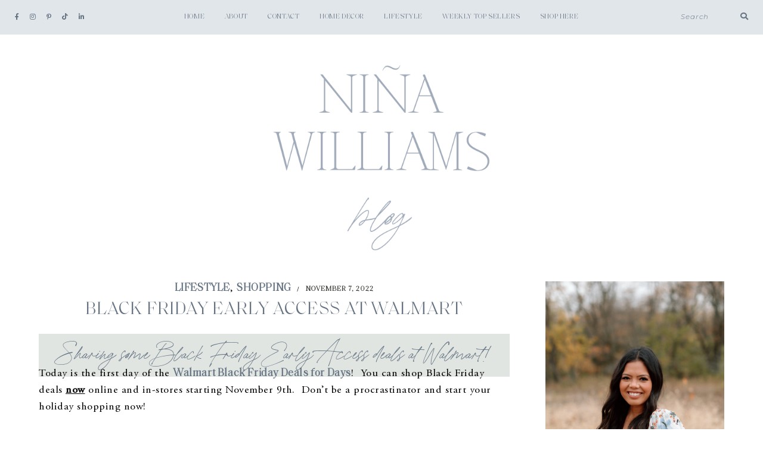

--- FILE ---
content_type: text/html; charset=UTF-8
request_url: https://ninawilliamsblog.com/black-friday-early-access-at-walmart/
body_size: 29479
content:
<!DOCTYPE html>
<html dir="ltr" lang="en-US" prefix="og: https://ogp.me/ns#">
<head>

	<meta charset="UTF-8">
	<meta http-equiv="X-UA-Compatible" content="IE=edge">
	<meta name="viewport" content="width=device-width, initial-scale=1">

	<link rel="profile" href="https://gmpg.org/xfn/11" />
	<link rel="pingback" href="https://ninawilliamsblog.com/xmlrpc.php" />

		
	<title>Black Friday Early Access At Walmart -</title>

		<!-- All in One SEO 4.9.3 - aioseo.com -->
	<meta name="description" content="Sharing some Black Friday Early Access deals at Walmart! Today is the first day of the Walmart Black Friday Deals for Days! You can shop Black Friday deals now online and in-stores starting November 9th. Don&#039;t be a procrastinator and start your holiday shopping now! HOME GIFT GUIDE We have the Bartesian Premium Cocktail" />
	<meta name="robots" content="max-image-preview:large" />
	<meta name="author" content="admin"/>
	<link rel="canonical" href="https://ninawilliamsblog.com/black-friday-early-access-at-walmart/" />
	<meta name="generator" content="All in One SEO (AIOSEO) 4.9.3" />
		<meta property="og:locale" content="en_US" />
		<meta property="og:site_name" content="-" />
		<meta property="og:type" content="article" />
		<meta property="og:title" content="Black Friday Early Access At Walmart -" />
		<meta property="og:description" content="Sharing some Black Friday Early Access deals at Walmart! Today is the first day of the Walmart Black Friday Deals for Days! You can shop Black Friday deals now online and in-stores starting November 9th. Don&#039;t be a procrastinator and start your holiday shopping now! HOME GIFT GUIDE We have the Bartesian Premium Cocktail" />
		<meta property="og:url" content="https://ninawilliamsblog.com/black-friday-early-access-at-walmart/" />
		<meta property="article:published_time" content="2022-11-08T03:17:42+00:00" />
		<meta property="article:modified_time" content="2022-11-08T17:14:00+00:00" />
		<meta name="twitter:card" content="summary_large_image" />
		<meta name="twitter:title" content="Black Friday Early Access At Walmart -" />
		<meta name="twitter:description" content="Sharing some Black Friday Early Access deals at Walmart! Today is the first day of the Walmart Black Friday Deals for Days! You can shop Black Friday deals now online and in-stores starting November 9th. Don&#039;t be a procrastinator and start your holiday shopping now! HOME GIFT GUIDE We have the Bartesian Premium Cocktail" />
		<script type="application/ld+json" class="aioseo-schema">
			{"@context":"https:\/\/schema.org","@graph":[{"@type":"BlogPosting","@id":"https:\/\/ninawilliamsblog.com\/black-friday-early-access-at-walmart\/#blogposting","name":"Black Friday Early Access At Walmart -","headline":"Black Friday Early Access At Walmart","author":{"@id":"https:\/\/ninawilliamsblog.com\/author\/admin\/#author"},"publisher":{"@id":"https:\/\/ninawilliamsblog.com\/#organization"},"image":{"@type":"ImageObject","url":"https:\/\/ninawilliamsblog.com\/wp-content\/uploads\/2022\/11\/walmart-black-friday-early-access-gifts.png","width":1000,"height":1496},"datePublished":"2022-11-07T21:17:42-06:00","dateModified":"2022-11-08T11:14:00-06:00","inLanguage":"en-US","mainEntityOfPage":{"@id":"https:\/\/ninawilliamsblog.com\/black-friday-early-access-at-walmart\/#webpage"},"isPartOf":{"@id":"https:\/\/ninawilliamsblog.com\/black-friday-early-access-at-walmart\/#webpage"},"articleSection":"Lifestyle, Shopping, black friday, gift guide, gifts, sales, walmart"},{"@type":"BreadcrumbList","@id":"https:\/\/ninawilliamsblog.com\/black-friday-early-access-at-walmart\/#breadcrumblist","itemListElement":[{"@type":"ListItem","@id":"https:\/\/ninawilliamsblog.com#listItem","position":1,"name":"Home","item":"https:\/\/ninawilliamsblog.com","nextItem":{"@type":"ListItem","@id":"https:\/\/ninawilliamsblog.com\/category\/lifestyle\/#listItem","name":"Lifestyle"}},{"@type":"ListItem","@id":"https:\/\/ninawilliamsblog.com\/category\/lifestyle\/#listItem","position":2,"name":"Lifestyle","item":"https:\/\/ninawilliamsblog.com\/category\/lifestyle\/","nextItem":{"@type":"ListItem","@id":"https:\/\/ninawilliamsblog.com\/black-friday-early-access-at-walmart\/#listItem","name":"Black Friday Early Access At Walmart"},"previousItem":{"@type":"ListItem","@id":"https:\/\/ninawilliamsblog.com#listItem","name":"Home"}},{"@type":"ListItem","@id":"https:\/\/ninawilliamsblog.com\/black-friday-early-access-at-walmart\/#listItem","position":3,"name":"Black Friday Early Access At Walmart","previousItem":{"@type":"ListItem","@id":"https:\/\/ninawilliamsblog.com\/category\/lifestyle\/#listItem","name":"Lifestyle"}}]},{"@type":"Organization","@id":"https:\/\/ninawilliamsblog.com\/#organization","url":"https:\/\/ninawilliamsblog.com\/"},{"@type":"Person","@id":"https:\/\/ninawilliamsblog.com\/author\/admin\/#author","url":"https:\/\/ninawilliamsblog.com\/author\/admin\/","name":"admin","image":{"@type":"ImageObject","@id":"https:\/\/ninawilliamsblog.com\/black-friday-early-access-at-walmart\/#authorImage","url":"https:\/\/ninawilliamsblog.com\/wp-content\/uploads\/2022\/05\/alexakarenphotography-117-small-150x150.jpg","width":96,"height":96,"caption":"admin"}},{"@type":"WebPage","@id":"https:\/\/ninawilliamsblog.com\/black-friday-early-access-at-walmart\/#webpage","url":"https:\/\/ninawilliamsblog.com\/black-friday-early-access-at-walmart\/","name":"Black Friday Early Access At Walmart -","description":"Sharing some Black Friday Early Access deals at Walmart! Today is the first day of the Walmart Black Friday Deals for Days! You can shop Black Friday deals now online and in-stores starting November 9th. Don't be a procrastinator and start your holiday shopping now! HOME GIFT GUIDE We have the Bartesian Premium Cocktail","inLanguage":"en-US","isPartOf":{"@id":"https:\/\/ninawilliamsblog.com\/#website"},"breadcrumb":{"@id":"https:\/\/ninawilliamsblog.com\/black-friday-early-access-at-walmart\/#breadcrumblist"},"author":{"@id":"https:\/\/ninawilliamsblog.com\/author\/admin\/#author"},"creator":{"@id":"https:\/\/ninawilliamsblog.com\/author\/admin\/#author"},"image":{"@type":"ImageObject","url":"https:\/\/ninawilliamsblog.com\/wp-content\/uploads\/2022\/11\/walmart-black-friday-early-access-gifts.png","@id":"https:\/\/ninawilliamsblog.com\/black-friday-early-access-at-walmart\/#mainImage","width":1000,"height":1496},"primaryImageOfPage":{"@id":"https:\/\/ninawilliamsblog.com\/black-friday-early-access-at-walmart\/#mainImage"},"datePublished":"2022-11-07T21:17:42-06:00","dateModified":"2022-11-08T11:14:00-06:00"},{"@type":"WebSite","@id":"https:\/\/ninawilliamsblog.com\/#website","url":"https:\/\/ninawilliamsblog.com\/","inLanguage":"en-US","publisher":{"@id":"https:\/\/ninawilliamsblog.com\/#organization"}}]}
		</script>
		<!-- All in One SEO -->

<script>window._wca = window._wca || [];</script>
<script type='application/javascript'  id='pys-version-script'>console.log('PixelYourSite Free version 11.1.5.2');</script>
<link rel='dns-prefetch' href='//stats.wp.com' />
<link rel='dns-prefetch' href='//secure.gravatar.com' />
<link rel='dns-prefetch' href='//www.googletagmanager.com' />
<link rel='dns-prefetch' href='//fonts.googleapis.com' />
<link rel='dns-prefetch' href='//v0.wordpress.com' />
<link rel='preconnect' href='//c0.wp.com' />
<link rel="alternate" type="application/rss+xml" title=" &raquo; Feed" href="https://ninawilliamsblog.com/feed/" />
<link rel="alternate" type="application/rss+xml" title=" &raquo; Comments Feed" href="https://ninawilliamsblog.com/comments/feed/" />
<link rel="alternate" type="application/rss+xml" title=" &raquo; Black Friday Early Access At Walmart Comments Feed" href="https://ninawilliamsblog.com/black-friday-early-access-at-walmart/feed/" />
<link rel="alternate" title="oEmbed (JSON)" type="application/json+oembed" href="https://ninawilliamsblog.com/wp-json/oembed/1.0/embed?url=https%3A%2F%2Fninawilliamsblog.com%2Fblack-friday-early-access-at-walmart%2F" />
<link rel="alternate" title="oEmbed (XML)" type="text/xml+oembed" href="https://ninawilliamsblog.com/wp-json/oembed/1.0/embed?url=https%3A%2F%2Fninawilliamsblog.com%2Fblack-friday-early-access-at-walmart%2F&#038;format=xml" />
		<!-- This site uses the Google Analytics by MonsterInsights plugin v9.11.1 - Using Analytics tracking - https://www.monsterinsights.com/ -->
							<script src="//www.googletagmanager.com/gtag/js?id=G-NY22DXE8HC"  data-cfasync="false" data-wpfc-render="false" type="text/javascript" async></script>
			<script data-cfasync="false" data-wpfc-render="false" type="text/javascript">
				var mi_version = '9.11.1';
				var mi_track_user = true;
				var mi_no_track_reason = '';
								var MonsterInsightsDefaultLocations = {"page_location":"https:\/\/ninawilliamsblog.com\/black-friday-early-access-at-walmart\/"};
								if ( typeof MonsterInsightsPrivacyGuardFilter === 'function' ) {
					var MonsterInsightsLocations = (typeof MonsterInsightsExcludeQuery === 'object') ? MonsterInsightsPrivacyGuardFilter( MonsterInsightsExcludeQuery ) : MonsterInsightsPrivacyGuardFilter( MonsterInsightsDefaultLocations );
				} else {
					var MonsterInsightsLocations = (typeof MonsterInsightsExcludeQuery === 'object') ? MonsterInsightsExcludeQuery : MonsterInsightsDefaultLocations;
				}

								var disableStrs = [
										'ga-disable-G-NY22DXE8HC',
									];

				/* Function to detect opted out users */
				function __gtagTrackerIsOptedOut() {
					for (var index = 0; index < disableStrs.length; index++) {
						if (document.cookie.indexOf(disableStrs[index] + '=true') > -1) {
							return true;
						}
					}

					return false;
				}

				/* Disable tracking if the opt-out cookie exists. */
				if (__gtagTrackerIsOptedOut()) {
					for (var index = 0; index < disableStrs.length; index++) {
						window[disableStrs[index]] = true;
					}
				}

				/* Opt-out function */
				function __gtagTrackerOptout() {
					for (var index = 0; index < disableStrs.length; index++) {
						document.cookie = disableStrs[index] + '=true; expires=Thu, 31 Dec 2099 23:59:59 UTC; path=/';
						window[disableStrs[index]] = true;
					}
				}

				if ('undefined' === typeof gaOptout) {
					function gaOptout() {
						__gtagTrackerOptout();
					}
				}
								window.dataLayer = window.dataLayer || [];

				window.MonsterInsightsDualTracker = {
					helpers: {},
					trackers: {},
				};
				if (mi_track_user) {
					function __gtagDataLayer() {
						dataLayer.push(arguments);
					}

					function __gtagTracker(type, name, parameters) {
						if (!parameters) {
							parameters = {};
						}

						if (parameters.send_to) {
							__gtagDataLayer.apply(null, arguments);
							return;
						}

						if (type === 'event') {
														parameters.send_to = monsterinsights_frontend.v4_id;
							var hookName = name;
							if (typeof parameters['event_category'] !== 'undefined') {
								hookName = parameters['event_category'] + ':' + name;
							}

							if (typeof MonsterInsightsDualTracker.trackers[hookName] !== 'undefined') {
								MonsterInsightsDualTracker.trackers[hookName](parameters);
							} else {
								__gtagDataLayer('event', name, parameters);
							}
							
						} else {
							__gtagDataLayer.apply(null, arguments);
						}
					}

					__gtagTracker('js', new Date());
					__gtagTracker('set', {
						'developer_id.dZGIzZG': true,
											});
					if ( MonsterInsightsLocations.page_location ) {
						__gtagTracker('set', MonsterInsightsLocations);
					}
										__gtagTracker('config', 'G-NY22DXE8HC', {"forceSSL":"true"} );
										window.gtag = __gtagTracker;										(function () {
						/* https://developers.google.com/analytics/devguides/collection/analyticsjs/ */
						/* ga and __gaTracker compatibility shim. */
						var noopfn = function () {
							return null;
						};
						var newtracker = function () {
							return new Tracker();
						};
						var Tracker = function () {
							return null;
						};
						var p = Tracker.prototype;
						p.get = noopfn;
						p.set = noopfn;
						p.send = function () {
							var args = Array.prototype.slice.call(arguments);
							args.unshift('send');
							__gaTracker.apply(null, args);
						};
						var __gaTracker = function () {
							var len = arguments.length;
							if (len === 0) {
								return;
							}
							var f = arguments[len - 1];
							if (typeof f !== 'object' || f === null || typeof f.hitCallback !== 'function') {
								if ('send' === arguments[0]) {
									var hitConverted, hitObject = false, action;
									if ('event' === arguments[1]) {
										if ('undefined' !== typeof arguments[3]) {
											hitObject = {
												'eventAction': arguments[3],
												'eventCategory': arguments[2],
												'eventLabel': arguments[4],
												'value': arguments[5] ? arguments[5] : 1,
											}
										}
									}
									if ('pageview' === arguments[1]) {
										if ('undefined' !== typeof arguments[2]) {
											hitObject = {
												'eventAction': 'page_view',
												'page_path': arguments[2],
											}
										}
									}
									if (typeof arguments[2] === 'object') {
										hitObject = arguments[2];
									}
									if (typeof arguments[5] === 'object') {
										Object.assign(hitObject, arguments[5]);
									}
									if ('undefined' !== typeof arguments[1].hitType) {
										hitObject = arguments[1];
										if ('pageview' === hitObject.hitType) {
											hitObject.eventAction = 'page_view';
										}
									}
									if (hitObject) {
										action = 'timing' === arguments[1].hitType ? 'timing_complete' : hitObject.eventAction;
										hitConverted = mapArgs(hitObject);
										__gtagTracker('event', action, hitConverted);
									}
								}
								return;
							}

							function mapArgs(args) {
								var arg, hit = {};
								var gaMap = {
									'eventCategory': 'event_category',
									'eventAction': 'event_action',
									'eventLabel': 'event_label',
									'eventValue': 'event_value',
									'nonInteraction': 'non_interaction',
									'timingCategory': 'event_category',
									'timingVar': 'name',
									'timingValue': 'value',
									'timingLabel': 'event_label',
									'page': 'page_path',
									'location': 'page_location',
									'title': 'page_title',
									'referrer' : 'page_referrer',
								};
								for (arg in args) {
																		if (!(!args.hasOwnProperty(arg) || !gaMap.hasOwnProperty(arg))) {
										hit[gaMap[arg]] = args[arg];
									} else {
										hit[arg] = args[arg];
									}
								}
								return hit;
							}

							try {
								f.hitCallback();
							} catch (ex) {
							}
						};
						__gaTracker.create = newtracker;
						__gaTracker.getByName = newtracker;
						__gaTracker.getAll = function () {
							return [];
						};
						__gaTracker.remove = noopfn;
						__gaTracker.loaded = true;
						window['__gaTracker'] = __gaTracker;
					})();
									} else {
										console.log("");
					(function () {
						function __gtagTracker() {
							return null;
						}

						window['__gtagTracker'] = __gtagTracker;
						window['gtag'] = __gtagTracker;
					})();
									}
			</script>
							<!-- / Google Analytics by MonsterInsights -->
		<style id='wp-img-auto-sizes-contain-inline-css' type='text/css'>
img:is([sizes=auto i],[sizes^="auto," i]){contain-intrinsic-size:3000px 1500px}
/*# sourceURL=wp-img-auto-sizes-contain-inline-css */
</style>
<style id='wp-emoji-styles-inline-css' type='text/css'>

	img.wp-smiley, img.emoji {
		display: inline !important;
		border: none !important;
		box-shadow: none !important;
		height: 1em !important;
		width: 1em !important;
		margin: 0 0.07em !important;
		vertical-align: -0.1em !important;
		background: none !important;
		padding: 0 !important;
	}
/*# sourceURL=wp-emoji-styles-inline-css */
</style>
<link rel='stylesheet' id='swiper-css-css' href='https://ninawilliamsblog.com/wp-content/plugins/instagram-widget-by-wpzoom/dist/styles/library/swiper.css?ver=7.4.1' type='text/css' media='all' />
<link rel='stylesheet' id='dashicons-css' href='https://c0.wp.com/c/6.9/wp-includes/css/dashicons.min.css' type='text/css' media='all' />
<link rel='stylesheet' id='magnific-popup-css' href='https://ninawilliamsblog.com/wp-content/plugins/instagram-widget-by-wpzoom/dist/styles/library/magnific-popup.css?ver=2.3.2' type='text/css' media='all' />
<link rel='stylesheet' id='wpz-insta_block-frontend-style-css' href='https://ninawilliamsblog.com/wp-content/plugins/instagram-widget-by-wpzoom/dist/styles/frontend/index.css?ver=css-4b331c57b581' type='text/css' media='all' />
<style id='classic-theme-styles-inline-css' type='text/css'>
/*! This file is auto-generated */
.wp-block-button__link{color:#fff;background-color:#32373c;border-radius:9999px;box-shadow:none;text-decoration:none;padding:calc(.667em + 2px) calc(1.333em + 2px);font-size:1.125em}.wp-block-file__button{background:#32373c;color:#fff;text-decoration:none}
/*# sourceURL=/wp-includes/css/classic-themes.min.css */
</style>
<link rel='stylesheet' id='aioseo/css/src/vue/standalone/blocks/table-of-contents/global.scss-css' href='https://ninawilliamsblog.com/wp-content/plugins/all-in-one-seo-pack/dist/Lite/assets/css/table-of-contents/global.e90f6d47.css?ver=4.9.3' type='text/css' media='all' />
<style id='search-meter-recent-searches-style-inline-css' type='text/css'>
.wp-block-search-meter-recent-searches>h2{margin-block-end:0;margin-block-start:0}.wp-block-search-meter-recent-searches>ul{list-style:none;padding-left:0}

/*# sourceURL=https://ninawilliamsblog.com/wp-content/plugins/search-meter/blocks/build/recent-searches/style-index.css */
</style>
<style id='search-meter-popular-searches-style-inline-css' type='text/css'>
.wp-block-search-meter-popular-searches>h2{margin-block-end:0;margin-block-start:0}.wp-block-search-meter-popular-searches>ul{list-style:none;padding-left:0}

/*# sourceURL=https://ninawilliamsblog.com/wp-content/plugins/search-meter/blocks/build/popular-searches/style-index.css */
</style>
<link rel='stylesheet' id='mediaelement-css' href='https://c0.wp.com/c/6.9/wp-includes/js/mediaelement/mediaelementplayer-legacy.min.css' type='text/css' media='all' />
<link rel='stylesheet' id='wp-mediaelement-css' href='https://c0.wp.com/c/6.9/wp-includes/js/mediaelement/wp-mediaelement.min.css' type='text/css' media='all' />
<style id='jetpack-sharing-buttons-style-inline-css' type='text/css'>
.jetpack-sharing-buttons__services-list{display:flex;flex-direction:row;flex-wrap:wrap;gap:0;list-style-type:none;margin:5px;padding:0}.jetpack-sharing-buttons__services-list.has-small-icon-size{font-size:12px}.jetpack-sharing-buttons__services-list.has-normal-icon-size{font-size:16px}.jetpack-sharing-buttons__services-list.has-large-icon-size{font-size:24px}.jetpack-sharing-buttons__services-list.has-huge-icon-size{font-size:36px}@media print{.jetpack-sharing-buttons__services-list{display:none!important}}.editor-styles-wrapper .wp-block-jetpack-sharing-buttons{gap:0;padding-inline-start:0}ul.jetpack-sharing-buttons__services-list.has-background{padding:1.25em 2.375em}
/*# sourceURL=https://ninawilliamsblog.com/wp-content/plugins/jetpack/_inc/blocks/sharing-buttons/view.css */
</style>
<style id='global-styles-inline-css' type='text/css'>
:root{--wp--preset--aspect-ratio--square: 1;--wp--preset--aspect-ratio--4-3: 4/3;--wp--preset--aspect-ratio--3-4: 3/4;--wp--preset--aspect-ratio--3-2: 3/2;--wp--preset--aspect-ratio--2-3: 2/3;--wp--preset--aspect-ratio--16-9: 16/9;--wp--preset--aspect-ratio--9-16: 9/16;--wp--preset--color--black: #000000;--wp--preset--color--cyan-bluish-gray: #abb8c3;--wp--preset--color--white: #ffffff;--wp--preset--color--pale-pink: #f78da7;--wp--preset--color--vivid-red: #cf2e2e;--wp--preset--color--luminous-vivid-orange: #ff6900;--wp--preset--color--luminous-vivid-amber: #fcb900;--wp--preset--color--light-green-cyan: #7bdcb5;--wp--preset--color--vivid-green-cyan: #00d084;--wp--preset--color--pale-cyan-blue: #8ed1fc;--wp--preset--color--vivid-cyan-blue: #0693e3;--wp--preset--color--vivid-purple: #9b51e0;--wp--preset--color--light-grayish-orange: #F8F0ED;--wp--preset--color--greyish-rose: #C19897;--wp--preset--color--light-grey: #E5E5E5;--wp--preset--color--very-light-grey: #F3F3F3;--wp--preset--gradient--vivid-cyan-blue-to-vivid-purple: linear-gradient(135deg,rgb(6,147,227) 0%,rgb(155,81,224) 100%);--wp--preset--gradient--light-green-cyan-to-vivid-green-cyan: linear-gradient(135deg,rgb(122,220,180) 0%,rgb(0,208,130) 100%);--wp--preset--gradient--luminous-vivid-amber-to-luminous-vivid-orange: linear-gradient(135deg,rgb(252,185,0) 0%,rgb(255,105,0) 100%);--wp--preset--gradient--luminous-vivid-orange-to-vivid-red: linear-gradient(135deg,rgb(255,105,0) 0%,rgb(207,46,46) 100%);--wp--preset--gradient--very-light-gray-to-cyan-bluish-gray: linear-gradient(135deg,rgb(238,238,238) 0%,rgb(169,184,195) 100%);--wp--preset--gradient--cool-to-warm-spectrum: linear-gradient(135deg,rgb(74,234,220) 0%,rgb(151,120,209) 20%,rgb(207,42,186) 40%,rgb(238,44,130) 60%,rgb(251,105,98) 80%,rgb(254,248,76) 100%);--wp--preset--gradient--blush-light-purple: linear-gradient(135deg,rgb(255,206,236) 0%,rgb(152,150,240) 100%);--wp--preset--gradient--blush-bordeaux: linear-gradient(135deg,rgb(254,205,165) 0%,rgb(254,45,45) 50%,rgb(107,0,62) 100%);--wp--preset--gradient--luminous-dusk: linear-gradient(135deg,rgb(255,203,112) 0%,rgb(199,81,192) 50%,rgb(65,88,208) 100%);--wp--preset--gradient--pale-ocean: linear-gradient(135deg,rgb(255,245,203) 0%,rgb(182,227,212) 50%,rgb(51,167,181) 100%);--wp--preset--gradient--electric-grass: linear-gradient(135deg,rgb(202,248,128) 0%,rgb(113,206,126) 100%);--wp--preset--gradient--midnight: linear-gradient(135deg,rgb(2,3,129) 0%,rgb(40,116,252) 100%);--wp--preset--font-size--small: 13px;--wp--preset--font-size--medium: 20px;--wp--preset--font-size--large: 36px;--wp--preset--font-size--x-large: 42px;--wp--preset--spacing--20: 0.44rem;--wp--preset--spacing--30: 0.67rem;--wp--preset--spacing--40: 1rem;--wp--preset--spacing--50: 1.5rem;--wp--preset--spacing--60: 2.25rem;--wp--preset--spacing--70: 3.38rem;--wp--preset--spacing--80: 5.06rem;--wp--preset--shadow--natural: 6px 6px 9px rgba(0, 0, 0, 0.2);--wp--preset--shadow--deep: 12px 12px 50px rgba(0, 0, 0, 0.4);--wp--preset--shadow--sharp: 6px 6px 0px rgba(0, 0, 0, 0.2);--wp--preset--shadow--outlined: 6px 6px 0px -3px rgb(255, 255, 255), 6px 6px rgb(0, 0, 0);--wp--preset--shadow--crisp: 6px 6px 0px rgb(0, 0, 0);}:where(.is-layout-flex){gap: 0.5em;}:where(.is-layout-grid){gap: 0.5em;}body .is-layout-flex{display: flex;}.is-layout-flex{flex-wrap: wrap;align-items: center;}.is-layout-flex > :is(*, div){margin: 0;}body .is-layout-grid{display: grid;}.is-layout-grid > :is(*, div){margin: 0;}:where(.wp-block-columns.is-layout-flex){gap: 2em;}:where(.wp-block-columns.is-layout-grid){gap: 2em;}:where(.wp-block-post-template.is-layout-flex){gap: 1.25em;}:where(.wp-block-post-template.is-layout-grid){gap: 1.25em;}.has-black-color{color: var(--wp--preset--color--black) !important;}.has-cyan-bluish-gray-color{color: var(--wp--preset--color--cyan-bluish-gray) !important;}.has-white-color{color: var(--wp--preset--color--white) !important;}.has-pale-pink-color{color: var(--wp--preset--color--pale-pink) !important;}.has-vivid-red-color{color: var(--wp--preset--color--vivid-red) !important;}.has-luminous-vivid-orange-color{color: var(--wp--preset--color--luminous-vivid-orange) !important;}.has-luminous-vivid-amber-color{color: var(--wp--preset--color--luminous-vivid-amber) !important;}.has-light-green-cyan-color{color: var(--wp--preset--color--light-green-cyan) !important;}.has-vivid-green-cyan-color{color: var(--wp--preset--color--vivid-green-cyan) !important;}.has-pale-cyan-blue-color{color: var(--wp--preset--color--pale-cyan-blue) !important;}.has-vivid-cyan-blue-color{color: var(--wp--preset--color--vivid-cyan-blue) !important;}.has-vivid-purple-color{color: var(--wp--preset--color--vivid-purple) !important;}.has-black-background-color{background-color: var(--wp--preset--color--black) !important;}.has-cyan-bluish-gray-background-color{background-color: var(--wp--preset--color--cyan-bluish-gray) !important;}.has-white-background-color{background-color: var(--wp--preset--color--white) !important;}.has-pale-pink-background-color{background-color: var(--wp--preset--color--pale-pink) !important;}.has-vivid-red-background-color{background-color: var(--wp--preset--color--vivid-red) !important;}.has-luminous-vivid-orange-background-color{background-color: var(--wp--preset--color--luminous-vivid-orange) !important;}.has-luminous-vivid-amber-background-color{background-color: var(--wp--preset--color--luminous-vivid-amber) !important;}.has-light-green-cyan-background-color{background-color: var(--wp--preset--color--light-green-cyan) !important;}.has-vivid-green-cyan-background-color{background-color: var(--wp--preset--color--vivid-green-cyan) !important;}.has-pale-cyan-blue-background-color{background-color: var(--wp--preset--color--pale-cyan-blue) !important;}.has-vivid-cyan-blue-background-color{background-color: var(--wp--preset--color--vivid-cyan-blue) !important;}.has-vivid-purple-background-color{background-color: var(--wp--preset--color--vivid-purple) !important;}.has-black-border-color{border-color: var(--wp--preset--color--black) !important;}.has-cyan-bluish-gray-border-color{border-color: var(--wp--preset--color--cyan-bluish-gray) !important;}.has-white-border-color{border-color: var(--wp--preset--color--white) !important;}.has-pale-pink-border-color{border-color: var(--wp--preset--color--pale-pink) !important;}.has-vivid-red-border-color{border-color: var(--wp--preset--color--vivid-red) !important;}.has-luminous-vivid-orange-border-color{border-color: var(--wp--preset--color--luminous-vivid-orange) !important;}.has-luminous-vivid-amber-border-color{border-color: var(--wp--preset--color--luminous-vivid-amber) !important;}.has-light-green-cyan-border-color{border-color: var(--wp--preset--color--light-green-cyan) !important;}.has-vivid-green-cyan-border-color{border-color: var(--wp--preset--color--vivid-green-cyan) !important;}.has-pale-cyan-blue-border-color{border-color: var(--wp--preset--color--pale-cyan-blue) !important;}.has-vivid-cyan-blue-border-color{border-color: var(--wp--preset--color--vivid-cyan-blue) !important;}.has-vivid-purple-border-color{border-color: var(--wp--preset--color--vivid-purple) !important;}.has-vivid-cyan-blue-to-vivid-purple-gradient-background{background: var(--wp--preset--gradient--vivid-cyan-blue-to-vivid-purple) !important;}.has-light-green-cyan-to-vivid-green-cyan-gradient-background{background: var(--wp--preset--gradient--light-green-cyan-to-vivid-green-cyan) !important;}.has-luminous-vivid-amber-to-luminous-vivid-orange-gradient-background{background: var(--wp--preset--gradient--luminous-vivid-amber-to-luminous-vivid-orange) !important;}.has-luminous-vivid-orange-to-vivid-red-gradient-background{background: var(--wp--preset--gradient--luminous-vivid-orange-to-vivid-red) !important;}.has-very-light-gray-to-cyan-bluish-gray-gradient-background{background: var(--wp--preset--gradient--very-light-gray-to-cyan-bluish-gray) !important;}.has-cool-to-warm-spectrum-gradient-background{background: var(--wp--preset--gradient--cool-to-warm-spectrum) !important;}.has-blush-light-purple-gradient-background{background: var(--wp--preset--gradient--blush-light-purple) !important;}.has-blush-bordeaux-gradient-background{background: var(--wp--preset--gradient--blush-bordeaux) !important;}.has-luminous-dusk-gradient-background{background: var(--wp--preset--gradient--luminous-dusk) !important;}.has-pale-ocean-gradient-background{background: var(--wp--preset--gradient--pale-ocean) !important;}.has-electric-grass-gradient-background{background: var(--wp--preset--gradient--electric-grass) !important;}.has-midnight-gradient-background{background: var(--wp--preset--gradient--midnight) !important;}.has-small-font-size{font-size: var(--wp--preset--font-size--small) !important;}.has-medium-font-size{font-size: var(--wp--preset--font-size--medium) !important;}.has-large-font-size{font-size: var(--wp--preset--font-size--large) !important;}.has-x-large-font-size{font-size: var(--wp--preset--font-size--x-large) !important;}
:where(.wp-block-post-template.is-layout-flex){gap: 1.25em;}:where(.wp-block-post-template.is-layout-grid){gap: 1.25em;}
:where(.wp-block-term-template.is-layout-flex){gap: 1.25em;}:where(.wp-block-term-template.is-layout-grid){gap: 1.25em;}
:where(.wp-block-columns.is-layout-flex){gap: 2em;}:where(.wp-block-columns.is-layout-grid){gap: 2em;}
:root :where(.wp-block-pullquote){font-size: 1.5em;line-height: 1.6;}
/*# sourceURL=global-styles-inline-css */
</style>
<link rel='stylesheet' id='emgrace-elements-css-css' href='https://ninawilliamsblog.com/wp-content/plugins/emily-grace-elements/css/emily-grace-elements.css?ver=6.9' type='text/css' media='all' />
<link rel='stylesheet' id='jpibfi-style-css' href='https://ninawilliamsblog.com/wp-content/plugins/jquery-pin-it-button-for-images/css/client.css?ver=3.0.6' type='text/css' media='all' />
<link rel='stylesheet' id='woocommerce-layout-css' href='https://c0.wp.com/p/woocommerce/10.4.3/assets/css/woocommerce-layout.css' type='text/css' media='all' />
<style id='woocommerce-layout-inline-css' type='text/css'>

	.infinite-scroll .woocommerce-pagination {
		display: none;
	}
/*# sourceURL=woocommerce-layout-inline-css */
</style>
<link rel='stylesheet' id='woocommerce-smallscreen-css' href='https://c0.wp.com/p/woocommerce/10.4.3/assets/css/woocommerce-smallscreen.css' type='text/css' media='only screen and (max-width: 768px)' />
<link rel='stylesheet' id='woocommerce-general-css' href='https://c0.wp.com/p/woocommerce/10.4.3/assets/css/woocommerce.css' type='text/css' media='all' />
<style id='woocommerce-inline-inline-css' type='text/css'>
.woocommerce form .form-row .required { visibility: visible; }
/*# sourceURL=woocommerce-inline-inline-css */
</style>
<link rel='stylesheet' id='ppress-frontend-css' href='https://ninawilliamsblog.com/wp-content/plugins/wp-user-avatar/assets/css/frontend.min.css?ver=4.16.8' type='text/css' media='all' />
<link rel='stylesheet' id='ppress-flatpickr-css' href='https://ninawilliamsblog.com/wp-content/plugins/wp-user-avatar/assets/flatpickr/flatpickr.min.css?ver=4.16.8' type='text/css' media='all' />
<link rel='stylesheet' id='ppress-select2-css' href='https://ninawilliamsblog.com/wp-content/plugins/wp-user-avatar/assets/select2/select2.min.css?ver=6.9' type='text/css' media='all' />
<link rel='stylesheet' id='qi-addons-for-elementor-grid-style-css' href='https://ninawilliamsblog.com/wp-content/plugins/qi-addons-for-elementor/assets/css/grid.min.css?ver=1.9.5' type='text/css' media='all' />
<link rel='stylesheet' id='qi-addons-for-elementor-helper-parts-style-css' href='https://ninawilliamsblog.com/wp-content/plugins/qi-addons-for-elementor/assets/css/helper-parts.min.css?ver=1.9.5' type='text/css' media='all' />
<link rel='stylesheet' id='qi-addons-for-elementor-style-css' href='https://ninawilliamsblog.com/wp-content/plugins/qi-addons-for-elementor/assets/css/main.min.css?ver=1.9.5' type='text/css' media='all' />
<link rel='stylesheet' id='font-awesome-css-css' href='https://ninawilliamsblog.com/wp-content/themes/emily-grace/css/font-awesome.min.css?ver=6.9' type='text/css' media='all' />
<link rel='stylesheet' id='emgrace-style-css' href='https://ninawilliamsblog.com/wp-content/themes/emily-grace/style.css?ver=6.9' type='text/css' media='all' />
<link rel='stylesheet' id='emgrace-responsive-css' href='https://ninawilliamsblog.com/wp-content/themes/emily-grace/css/responsive.css?ver=6.9' type='text/css' media='all' />
<link rel='stylesheet' id='emgrace-google-fonts-css' href='//fonts.googleapis.com/css?family=Montserrat%3A300%2C300i%2C500%2C600%2C700' type='text/css' media='all' />
<link rel='stylesheet' id='swiper-css' href='https://ninawilliamsblog.com/wp-content/plugins/qi-addons-for-elementor/assets/plugins/swiper/8.4.5/swiper.min.css?ver=8.4.5' type='text/css' media='all' />
<link rel='stylesheet' id='elementor-icons-css' href='https://ninawilliamsblog.com/wp-content/plugins/elementor/assets/lib/eicons/css/elementor-icons.min.css?ver=5.45.0' type='text/css' media='all' />
<link rel='stylesheet' id='elementor-frontend-css' href='https://ninawilliamsblog.com/wp-content/plugins/elementor/assets/css/frontend.min.css?ver=3.34.1' type='text/css' media='all' />
<link rel='stylesheet' id='elementor-post-24841-css' href='https://ninawilliamsblog.com/wp-content/uploads/elementor/css/post-24841.css?ver=1768809729' type='text/css' media='all' />
<link rel='stylesheet' id='widget-spacer-css' href='https://ninawilliamsblog.com/wp-content/plugins/elementor/assets/css/widget-spacer.min.css?ver=3.34.1' type='text/css' media='all' />
<link rel='stylesheet' id='widget-heading-css' href='https://ninawilliamsblog.com/wp-content/plugins/elementor/assets/css/widget-heading.min.css?ver=3.34.1' type='text/css' media='all' />
<link rel='stylesheet' id='widget-image-css' href='https://ninawilliamsblog.com/wp-content/plugins/elementor/assets/css/widget-image.min.css?ver=3.34.1' type='text/css' media='all' />
<link rel='stylesheet' id='elementor-post-30573-css' href='https://ninawilliamsblog.com/wp-content/uploads/elementor/css/post-30573.css?ver=1768809897' type='text/css' media='all' />
<link rel='stylesheet' id='sharedaddy-css' href='https://c0.wp.com/p/jetpack/15.4/modules/sharedaddy/sharing.css' type='text/css' media='all' />
<link rel='stylesheet' id='social-logos-css' href='https://c0.wp.com/p/jetpack/15.4/_inc/social-logos/social-logos.min.css' type='text/css' media='all' />
<script type="text/javascript" src="https://ninawilliamsblog.com/wp-content/plugins/google-analytics-for-wordpress/assets/js/frontend-gtag.min.js?ver=9.11.1" id="monsterinsights-frontend-script-js" async="async" data-wp-strategy="async"></script>
<script data-cfasync="false" data-wpfc-render="false" type="text/javascript" id='monsterinsights-frontend-script-js-extra'>/* <![CDATA[ */
var monsterinsights_frontend = {"js_events_tracking":"true","download_extensions":"doc,pdf,ppt,zip,xls,docx,pptx,xlsx","inbound_paths":"[]","home_url":"https:\/\/ninawilliamsblog.com","hash_tracking":"false","v4_id":"G-NY22DXE8HC"};/* ]]> */
</script>
<script type="text/javascript" id="jquery-core-js-extra">
/* <![CDATA[ */
var pysFacebookRest = {"restApiUrl":"https://ninawilliamsblog.com/wp-json/pys-facebook/v1/event","debug":""};
//# sourceURL=jquery-core-js-extra
/* ]]> */
</script>
<script type="text/javascript" src="https://c0.wp.com/c/6.9/wp-includes/js/jquery/jquery.min.js" id="jquery-core-js"></script>
<script type="text/javascript" src="https://c0.wp.com/c/6.9/wp-includes/js/jquery/jquery-migrate.min.js" id="jquery-migrate-js"></script>
<script type="text/javascript" src="https://c0.wp.com/c/6.9/wp-includes/js/underscore.min.js" id="underscore-js"></script>
<script type="text/javascript" id="wp-util-js-extra">
/* <![CDATA[ */
var _wpUtilSettings = {"ajax":{"url":"/wp-admin/admin-ajax.php"}};
//# sourceURL=wp-util-js-extra
/* ]]> */
</script>
<script type="text/javascript" src="https://c0.wp.com/c/6.9/wp-includes/js/wp-util.min.js" id="wp-util-js"></script>
<script type="text/javascript" src="https://ninawilliamsblog.com/wp-content/plugins/instagram-widget-by-wpzoom/dist/scripts/library/magnific-popup.js?ver=1768809450" id="magnific-popup-js"></script>
<script type="text/javascript" src="https://ninawilliamsblog.com/wp-content/plugins/instagram-widget-by-wpzoom/dist/scripts/library/swiper.js?ver=7.4.1" id="swiper-js-js"></script>
<script type="text/javascript" src="https://ninawilliamsblog.com/wp-content/plugins/instagram-widget-by-wpzoom/dist/scripts/frontend/block.js?ver=6c9dcb21b2da662ca82d" id="wpz-insta_block-frontend-script-js"></script>
<script type="text/javascript" src="https://ninawilliamsblog.com/wp-content/plugins/emily-grace-elements/js/emily-grace-elements.js?ver=1" id="emgrace-elements-scripts-js"></script>
<script type="text/javascript" src="https://c0.wp.com/p/woocommerce/10.4.3/assets/js/jquery-blockui/jquery.blockUI.min.js" id="wc-jquery-blockui-js" data-wp-strategy="defer"></script>
<script type="text/javascript" id="wc-add-to-cart-js-extra">
/* <![CDATA[ */
var wc_add_to_cart_params = {"ajax_url":"/wp-admin/admin-ajax.php","wc_ajax_url":"/?wc-ajax=%%endpoint%%","i18n_view_cart":"View cart","cart_url":"https://ninawilliamsblog.com/cart/","is_cart":"","cart_redirect_after_add":"no"};
//# sourceURL=wc-add-to-cart-js-extra
/* ]]> */
</script>
<script type="text/javascript" src="https://c0.wp.com/p/woocommerce/10.4.3/assets/js/frontend/add-to-cart.min.js" id="wc-add-to-cart-js" defer="defer" data-wp-strategy="defer"></script>
<script type="text/javascript" src="https://c0.wp.com/p/woocommerce/10.4.3/assets/js/js-cookie/js.cookie.min.js" id="wc-js-cookie-js" data-wp-strategy="defer"></script>
<script type="text/javascript" src="https://ninawilliamsblog.com/wp-content/plugins/wp-user-avatar/assets/flatpickr/flatpickr.min.js?ver=4.16.8" id="ppress-flatpickr-js"></script>
<script type="text/javascript" src="https://ninawilliamsblog.com/wp-content/plugins/wp-user-avatar/assets/select2/select2.min.js?ver=4.16.8" id="ppress-select2-js"></script>
<script type="text/javascript" src="https://stats.wp.com/s-202605.js" id="woocommerce-analytics-js" defer="defer" data-wp-strategy="defer"></script>
<script type="text/javascript" src="https://ninawilliamsblog.com/wp-content/plugins/pixelyoursite/dist/scripts/jquery.bind-first-0.2.3.min.js?ver=0.2.3" id="jquery-bind-first-js"></script>
<script type="text/javascript" src="https://ninawilliamsblog.com/wp-content/plugins/pixelyoursite/dist/scripts/js.cookie-2.1.3.min.js?ver=2.1.3" id="js-cookie-pys-js"></script>
<script type="text/javascript" src="https://ninawilliamsblog.com/wp-content/plugins/pixelyoursite/dist/scripts/tld.min.js?ver=2.3.1" id="js-tld-js"></script>
<script type="text/javascript" id="pys-js-extra">
/* <![CDATA[ */
var pysOptions = {"staticEvents":{"facebook":{"init_event":[{"delay":0,"type":"static","ajaxFire":false,"name":"PageView","pixelIds":["524436780317220"],"eventID":"75da49e0-f945-4348-b64e-fea7aa085c32","params":{"post_category":"Lifestyle, Shopping","page_title":"Black Friday Early Access At Walmart","post_type":"post","post_id":30573,"plugin":"PixelYourSite","user_role":"guest","event_url":"ninawilliamsblog.com/black-friday-early-access-at-walmart/"},"e_id":"init_event","ids":[],"hasTimeWindow":false,"timeWindow":0,"woo_order":"","edd_order":""}]}},"dynamicEvents":[],"triggerEvents":[],"triggerEventTypes":[],"facebook":{"pixelIds":["524436780317220"],"advancedMatching":[],"advancedMatchingEnabled":true,"removeMetadata":false,"wooVariableAsSimple":false,"serverApiEnabled":true,"wooCRSendFromServer":false,"send_external_id":null,"enabled_medical":false,"do_not_track_medical_param":["event_url","post_title","page_title","landing_page","content_name","categories","category_name","tags"],"meta_ldu":false},"debug":"","siteUrl":"https://ninawilliamsblog.com","ajaxUrl":"https://ninawilliamsblog.com/wp-admin/admin-ajax.php","ajax_event":"da50c7dc99","enable_remove_download_url_param":"1","cookie_duration":"7","last_visit_duration":"60","enable_success_send_form":"","ajaxForServerEvent":"1","ajaxForServerStaticEvent":"1","useSendBeacon":"1","send_external_id":"1","external_id_expire":"180","track_cookie_for_subdomains":"1","google_consent_mode":"1","gdpr":{"ajax_enabled":false,"all_disabled_by_api":false,"facebook_disabled_by_api":false,"analytics_disabled_by_api":false,"google_ads_disabled_by_api":false,"pinterest_disabled_by_api":false,"bing_disabled_by_api":false,"reddit_disabled_by_api":false,"externalID_disabled_by_api":false,"facebook_prior_consent_enabled":true,"analytics_prior_consent_enabled":true,"google_ads_prior_consent_enabled":null,"pinterest_prior_consent_enabled":true,"bing_prior_consent_enabled":true,"cookiebot_integration_enabled":false,"cookiebot_facebook_consent_category":"marketing","cookiebot_analytics_consent_category":"statistics","cookiebot_tiktok_consent_category":"marketing","cookiebot_google_ads_consent_category":"marketing","cookiebot_pinterest_consent_category":"marketing","cookiebot_bing_consent_category":"marketing","consent_magic_integration_enabled":false,"real_cookie_banner_integration_enabled":false,"cookie_notice_integration_enabled":false,"cookie_law_info_integration_enabled":false,"analytics_storage":{"enabled":true,"value":"granted","filter":false},"ad_storage":{"enabled":true,"value":"granted","filter":false},"ad_user_data":{"enabled":true,"value":"granted","filter":false},"ad_personalization":{"enabled":true,"value":"granted","filter":false}},"cookie":{"disabled_all_cookie":false,"disabled_start_session_cookie":false,"disabled_advanced_form_data_cookie":false,"disabled_landing_page_cookie":false,"disabled_first_visit_cookie":false,"disabled_trafficsource_cookie":false,"disabled_utmTerms_cookie":false,"disabled_utmId_cookie":false},"tracking_analytics":{"TrafficSource":"direct","TrafficLanding":"undefined","TrafficUtms":[],"TrafficUtmsId":[]},"GATags":{"ga_datalayer_type":"default","ga_datalayer_name":"dataLayerPYS"},"woo":{"enabled":true,"enabled_save_data_to_orders":true,"addToCartOnButtonEnabled":true,"addToCartOnButtonValueEnabled":true,"addToCartOnButtonValueOption":"price","singleProductId":null,"removeFromCartSelector":"form.woocommerce-cart-form .remove","addToCartCatchMethod":"add_cart_hook","is_order_received_page":false,"containOrderId":false},"edd":{"enabled":false},"cache_bypass":"1769902060"};
//# sourceURL=pys-js-extra
/* ]]> */
</script>
<script type="text/javascript" src="https://ninawilliamsblog.com/wp-content/plugins/pixelyoursite/dist/scripts/public.js?ver=11.1.5.2" id="pys-js"></script>

<!-- Google tag (gtag.js) snippet added by Site Kit -->
<!-- Google Analytics snippet added by Site Kit -->
<script type="text/javascript" src="https://www.googletagmanager.com/gtag/js?id=G-M61LTHS70W" id="google_gtagjs-js" async></script>
<script type="text/javascript" id="google_gtagjs-js-after">
/* <![CDATA[ */
window.dataLayer = window.dataLayer || [];function gtag(){dataLayer.push(arguments);}
gtag("set","linker",{"domains":["ninawilliamsblog.com"]});
gtag("js", new Date());
gtag("set", "developer_id.dZTNiMT", true);
gtag("config", "G-M61LTHS70W");
 window._googlesitekit = window._googlesitekit || {}; window._googlesitekit.throttledEvents = []; window._googlesitekit.gtagEvent = (name, data) => { var key = JSON.stringify( { name, data } ); if ( !! window._googlesitekit.throttledEvents[ key ] ) { return; } window._googlesitekit.throttledEvents[ key ] = true; setTimeout( () => { delete window._googlesitekit.throttledEvents[ key ]; }, 5 ); gtag( "event", name, { ...data, event_source: "site-kit" } ); }; 
//# sourceURL=google_gtagjs-js-after
/* ]]> */
</script>
<link rel="https://api.w.org/" href="https://ninawilliamsblog.com/wp-json/" /><link rel="alternate" title="JSON" type="application/json" href="https://ninawilliamsblog.com/wp-json/wp/v2/posts/30573" /><link rel="EditURI" type="application/rsd+xml" title="RSD" href="https://ninawilliamsblog.com/xmlrpc.php?rsd" />
<meta name="generator" content="WordPress 6.9" />
<meta name="generator" content="WooCommerce 10.4.3" />
<link rel='shortlink' href='https://wp.me/p8lOE9-7X7' />
<meta name="generator" content="Site Kit by Google 1.170.0" /><script id="mcjs">!function(c,h,i,m,p){m=c.createElement(h),p=c.getElementsByTagName(h)[0],m.async=1,m.src=i,p.parentNode.insertBefore(m,p)}(document,"script","https://chimpstatic.com/mcjs-connected/js/users/81ea3cf374401e4518c78d2b3/04113e5241d4614967c14060a.js");</script><style type="text/css">
	a.pinit-button.custom span {
		}

	.pinit-hover {
		opacity: 0.8 !important;
		filter: alpha(opacity=80) !important;
	}
	a.pinit-button {
	border-bottom: 0 !important;
	box-shadow: none !important;
	margin-bottom: 0 !important;
}
a.pinit-button::after {
    display: none;
}</style>
				<script type="text/javascript">
			var _statcounter = _statcounter || [];
			_statcounter.push({"tags": {"author": "admin"}});
		</script>
			<style>img#wpstats{display:none}</style>
			
	<style class="emgrace-customizer-styles" type="text/css"> 

				.emgrace-site-logo img { width: 500px;}
						.emgrace-nav-wrapper, .emgrace-nav-wrapper .menu .sub-menu, .emgrace-nav-wrapper .menu .children, #emgrace-header .slicknav_nav, .emgrace-header-mobile-search-close .fa-times { background-color:#e1e6ea; }
						.emgrace-nav-wrapper ul.menu ul li, .emgrace-nav-wrapper .menu ul ul li, #emgrace-header .slicknav_nav > li, #emgrace-header .slicknav_nav .sub-menu > li, .emgrace-nav-wrapper ul.menu .sub-menu .sub-menu li, .emgrace-nav-wrapper ul.menu .sub-menu { border-color:#efefef; }
						.emgrace-nav-wrapper li a, .emgrace-nav-wrapper li.emgrace-inline-center-logo a:hover,  #emgrace-header .slicknav_menu .slicknav_menutxt, #emgrace-header .slicknav_nav a, .emgrace-below-menu .emgrace-site-title a, .emgrace-mobile-logo a {  color:#657383; }
			#emgrace-header #emgrace-searchform input[type="text"]::-moz-placeholder { color: #657383; }	
			#emgrace-header #emgrace-searchform input[type="text"]::-webkit-input-placeholder { color: #657383; }
			#emgrace-header #emgrace-searchform input[type="text"]:-ms-input-placeholder { color: #657383; }
			#emgrace-header .slicknav_menu .slicknav_icon-bar {  background-color:#657383; }
					.emgrace-nav-wrapper li a:hover, #emgrace-header .emgrace-social-media-follow-icons a:hover, #emgrace-header #emgrace-searchform button[type="submit"]:hover .fa-search, #emgrace-header .slicknav_menu .slicknav_menutxt:hover, #emgrace-header .slicknav_nav a:hover { color: #adb7ba; }
						#emgrace-header .emgrace-social-media-follow-icons a, #emgrace-header #emgrace-searchform .fa-search, .emgrace-woo-shopping-cart .fa-shopping-cart { color: #657383; }
						.emgrace-woo-shopping-cart span { background-color:#adb7ba; }
						.emgrace-nav-wrapper li.emgrace-inline-center-logo a, .emgrace-inline-center .emgrace-mobile-logo h2.emgrace-site-title a, .emgrace-inline-center .emgrace-mobile-logo h1.emgrace-site-title a { font-size: 55px; }
						.emgrace-below-menu .emgrace-site-title a { font-size: 41px; }
						h1, h2, h3, h4, h5, h6, .emgrace-post-header h1, .emgrace-post-header h2,.emgrace-post-header h2 a, .emgrace-gallery-item h2 a, .emgrace-author-content h5, .emgrace-author-content h5 a, .emgrace-next-post-link, .emgrace-post-tags-title, .emgrace-side-title a, .emgrace-comment-count a,  .emgrace-comment-author, .emgrace-comment-author a, .woocommerce ul.products li.product .woocommerce-loop-category__title, .woocommerce ul.products li.product .woocommerce-loop-product__title, .woocommerce ul.products li.product h3, .woocommerce-review__author { color: #657383; }
						body, pre, .emgrace-newer a, .emgrace-older a, .emgrace-post-date span, .emgrace-post-date a:hover span, .emgrace-post-location span, .emgrace-post-location .fa-map-marker-alt, .emgrace-read-more a,
			.emgrace-post-comment-count a, .emgrace-blog-show-full-content .emgrace-post-comment-count a, .emgrace-post-comment-icons a, .emgrace-block-pin-label a,  .emgrace-block-share-icons a, .emgrace-post-tags a, .emgrace-pagination-post-content h6,
			.widget_pages a, .widget_meta a, .widget_recent_entries a, .widget_nav_menu a, .widget_categories a, .widget_archive a, .widget_recent_comments a,	.elementor-widget-wp-widget-recent-posts a, .elementor-widget-wp-widget-archives a, .elementor-widget-wp-widget-categories a,
			.elementor-widget-wp-widget-pages a, .elementor-widget-wp-widget-meta a, .elementor-widget-wp-widget-recent-comments a, .elementor-widget-wp-widget-nav_menu a, .widget_recent_comments .comment-author-link a,
			.elementor-widget-wp-widget-recent-comments .comment-author-link a, .tagcloud a, .emgrace-page-wrapper dl dt, .more-link, .emgrace-wp-links a, .wp-block-categories li a, .wp-block-archives li a, .wp-block-latest-posts li a, 
			a.wp-block-latest-comments__comment-author, a.wp-block-latest-comments__comment-link, .emgrace-about-social-icons a, .emgrace-map-widget h6, .emgrace-latest-product-title, .emgrace-custom-list-title, .emgrace-share-buttons i, 
			.emgrace-single-post-share-buttons a, .emgrace-post-tags a:hover, .tagcloud a:hover, .product_meta a, .woocommerce table.shop_table .product-name a, .woocommerce-MyAccount-navigation a, .woocommerce .widget_layered_nav_filters ul li a, .woocommerce ul.cart_list li a, .woocommerce ul.product_list_widget li a, .widget_product_categories a, .woocommerce-widget-layered-nav a, .widget_rating_filter a, .woocommerce.widget_products span.product-title, .woocommerce.widget_recently_viewed_products span.product-title, .woocommerce.widget_recent_reviews span.product-title, .woocommerce.widget_top_rated_products span.product-title { color: #3d3b36; }
			#emgrace-sidebar .zoom-instagram-widget__follow-me a, .elementor-widget-sidebar .zoom-instagram-widget__follow-me a, .emgrace-custom-sidebar .zoom-instagram-widget__follow-me a { color: #3d3b36 !important; }
			.emgrace-block-share-icons a:nth-of-type(1):after, .emgrace-block-share-icons a:nth-of-type(2):after, .emgrace-comment-share-separator { border-color: #3d3b36; }
						.emgrace-block-item .emgrace-post-media-wrapper:after, .emgrace-post-tags a, #comments #respond, .tagcloud a, .widget.null-instagram-feed h4, .widget.null-instagram-feed p.clear a, .elementor-widget-wp-widget-null-instagram-feed h5, 
			.elementor-widget-wp-widget-null-instagram-feed p.clear a, .emgrace-about-widget-caption, .emgrace-side-item-text, #emgrace-sidebar .zoom-instagram-widget .widget-title, .elementor-widget-sidebar .zoom-instagram-widget .widget-title,
			#emgrace-sidebar .zoom-instagram-widget__follow-me a:hover, .elementor-widget-sidebar .zoom-instagram-widget__follow-me a:hover, .emgrace-custom-sidebar .elementor-widget-wp-widget-wpzoom_instagram_widget h5,
			.emgrace-custom-sidebar .zoom-instagram-widget__follow-me a:hover, #emgrace-sidebar .zoom-instagram-widget__follow-me a, .elementor-widget-sidebar .zoom-instagram-widget__follow-me a, .emgrace-custom-sidebar .zoom-instagram-widget__follow-me a { background-color: #eee9e8;}
			.emgrace-block-item .emgrace-post-location .fa-map-marker-alt { color: #eee9e8;}
			.emgrace-related-posts h3, .widget_pages, .widget_meta, .widget_recent_entries, .widget_nav_menu, .widget_categories, .widget_archive, .widget_recent_comments, .elementor-widget-wp-widget-recent-posts, .elementor-widget-wp-widget-archives, 
			.elementor-widget-wp-widget-categories, .elementor-widget-wp-widget-pages, .elementor-widget-wp-widget-meta, .elementor-widget-wp-widget-recent-comments, .elementor-widget-wp-widget-nav_menu, blockquote, 
			.emgrace_map_widget, .elementor-widget-wp-widget-emgrace_map_widget, .emgrace-latest-products-widget, .widget_product_categories, .woocommerce-widget-layered-nav, .widget_rating_filter, 
			.widget_layered_nav_filters, .emgrace-grid-item .emgrace-read-more a { border-color: #eee9e8;}
						a, .emgrace-blog-item.sticky:before, .emgrace-map-widget .fa-map-marker-alt, a .emgrace-post-location span:hover, a .emgrace-latest-product-title:hover, .emgrace-read-more a:hover, 
			.emgrace-post-comment-count a:hover,.emgrace-share-icon .fa-share-alt:hover, .emgrace-share-buttons i:hover, .emgrace-about-social-icons a:hover,.emgrace-single-post-share-buttons a:hover, 
			.emgrace-blog-show-full-content .emgrace-post-comment-count a:hover, .emgrace-post-comment-icons a:hover, .emgrace-single-post-share-buttons a i:hover, .emgrace-blog-show-full-content .fa-comment-alt:hover, 
			.emgrace-post-comment-icons .fa-pencil-alt:hover, .emgrace-newer a:hover,.emgrace-older a:hover, .emgrace-author-content h5 a:hover, .emgrace-item-related-caption h4 a:hover, .emgrace-pagination-post-content h6:hover, 
			.more-link:hover, .emgrace-edit a:hover, .emgrace-page-wrapper .widget_pages a:hover, .emgrace-page-wrapper .widget_meta a:hover, .emgrace-page-wrapper .widget_recent_entries a:hover, .emgrace-page-wrapper .widget_nav_menu a:hover, 
			.emgrace-page-wrapper .widget_categories a:hover, .emgrace-page-wrapper .widget_archive a:hover,  .emgrace-page-wrapper .widget_recent_comments a:hover, .elementor-widget-wp-widget-recent-posts a:hover, 
			.elementor-widget-wp-widget-archives a:hover, .elementor-widget-wp-widget-categories a:hover, .elementor-widget-wp-widget-pages a:hover, .elementor-widget-wp-widget-meta a:hover, 
			.elementor-widget-wp-widget-recent-comments a:hover, .elementor-widget-wp-widget-recent-comments .comment-author-link a:hover, .elementor-widget-wp-widget-nav_menu a:hover, 
			.woocommerce ul.products li.product .woocommerce-loop-product__title:hover, .product_meta a:hover, a.woocommerce-review-link:hover, .woocommerce div.product form.cart .reset_variations:hover, 
			.woocommerce-MyAccount-content a:hover, .woocommerce.widget_products span.product-title:hover,  .woocommerce.widget_recently_viewed_products span.product-title:hover, 
			.woocommerce.widget_recent_reviews span.product-title:hover,  .woocommerce.widget_top_rated_products span.product-titler:hover, .woocommerce-widget-layered-nav a:hover, 
			.widget_product_categories a:hover, .woocommerce .widget_rating_filter .star-rating:hover, .woocommerce .widget_layered_nav_filters ul li a:hover, .woocommerce ul.cart_list li a:hover, 
			.woocommerce ul.product_list_widget li a:hover, .woocommerce.widget_products span.product-title:hover,  .woocommerce.widget_recently_viewed_products span.product-title:hover, 
			.woocommerce.widget_recent_reviews span.product-title:hover, .woocommerce.widget_top_rated_products span.product-title:hover, .woocommerce .star-rating, .emgrace-block-pin-label a:hover,  
			.emgrace-block-share-icons a:hover, .wp-block-categories li a:hover, .wp-block-archives li a:hover, .wp-block-latest-posts li a:hover, a.wp-block-latest-comments__comment-author:hover,
			a.wp-block-latest-comments__comment-link:hover { color: #657383; }
						a:hover, .emgrace-post-header h2 a:hover, .emgrace-map-widget a:hover h6, .widget.null-instagram-feed p.clear a:hover, .emgrace-custom-list-title:hover, .emgrace-gallery-item h2 a:hover,
		.emgrace-next-post-link:hover, .elementor-widget-wp-widget-null-instagram-feed p.clear a:hover, .emgrace-side-title a:hover, .emgrace-custom-video-section .elementor-image a:hover:after, .woocommerce-MyAccount-navigation a:hover { color: #b9b2b4; }
		input[type="submit"]:hover,  #emgrace-searchform button[type="submit"]:hover, .emgrace-post-tags a:hover, .emgrace-wp-links a:hover, .tagcloud a:hover, .emgrace-woo-shopping-cart span:hover, .wp-block-file a.wp-block-file__button:hover, a.wp-block-button__link:hover, .woocommerce #respond input#submit.alt:hover, .woocommerce a.button.alt:hover, .woocommerce button.button.alt:hover, .woocommerce input.button.alt:hover, .woocommerce a.button:hover, .woocommerce ul.products li.product .onsale:hover,
.woocommerce span.onsale:hover, .widget_product_search .woocommerce-product-search button:hover  { background-color: #b9b2b4; }
		#emgrace-sidebar .zoom-instagram-widget__follow-me a:hover, .elementor-widget-sidebar .zoom-instagram-widget__follow-me a:hover, .emgrace-custom-sidebar .zoom-instagram-widget__follow-me a:hover { color: #b9b2b4 !important; }
						.emgrace-title-wrapper h2, .emgrace-title-wrapper span { color: #c1b3b2; }
						.emgrace-archive-box h1, .emgrace-blog-page-header .emgrace-template-title { color: #eee9e8; }
						#emgrace-sidebar .mc4wp-form, .elementor-widget-sidebar .mc4wp-form, .emgrace-custom-sidebar .mc4wp-form { background-color: #eee9e8; }
							.emgrace-item-related-caption h4, .emgrace-item-related-caption h4 a { color: #c1b3b2; }
							.emgrace-footer-no-instagram .emgrace-footer-container, #emgrace-footer .instagram-footer-widget::before, #emgrace-footer p.clear a { background-color: #e1e6ea; }
						.emgrace-footer-menu a, #emgrace-footer .emgrace-social-media-follow-icons a, .ph-copyright, .ph-marketing, .ph-marketing a, #emgrace-footer p.clear a, .instagram-footer-widget.zoom-instagram-widget .footer-title { color: #657383; }
						.emgrace-footer-menu a:hover, .ph-marketing a:hover, #emgrace-footer .emgrace-social-media-follow-icons a:hover, #emgrace-footer p.clear a:hover { color: #e5dfd1; }
						@media only screen and (max-width: 950px) {
				.emgrace-site-logo img { width: 500px;}
			}
				
		@media only screen and (max-width: 650px) {
									
			.emgrace-site-logo img { width: 1000px;}
						}	
		 		
	</style>
    	<noscript><style>.woocommerce-product-gallery{ opacity: 1 !important; }</style></noscript>
	<meta name="generator" content="Elementor 3.34.1; features: additional_custom_breakpoints; settings: css_print_method-external, google_font-disabled, font_display-auto">
			<style>
				.e-con.e-parent:nth-of-type(n+4):not(.e-lazyloaded):not(.e-no-lazyload),
				.e-con.e-parent:nth-of-type(n+4):not(.e-lazyloaded):not(.e-no-lazyload) * {
					background-image: none !important;
				}
				@media screen and (max-height: 1024px) {
					.e-con.e-parent:nth-of-type(n+3):not(.e-lazyloaded):not(.e-no-lazyload),
					.e-con.e-parent:nth-of-type(n+3):not(.e-lazyloaded):not(.e-no-lazyload) * {
						background-image: none !important;
					}
				}
				@media screen and (max-height: 640px) {
					.e-con.e-parent:nth-of-type(n+2):not(.e-lazyloaded):not(.e-no-lazyload),
					.e-con.e-parent:nth-of-type(n+2):not(.e-lazyloaded):not(.e-no-lazyload) * {
						background-image: none !important;
					}
				}
			</style>
			<link rel="icon" href="https://ninawilliamsblog.com/wp-content/uploads/2024/01/faviconb-60x60.png" sizes="32x32" />
<link rel="icon" href="https://ninawilliamsblog.com/wp-content/uploads/2024/01/faviconb-200x200.png" sizes="192x192" />
<link rel="apple-touch-icon" href="https://ninawilliamsblog.com/wp-content/uploads/2024/01/faviconb-200x200.png" />
<meta name="msapplication-TileImage" content="https://ninawilliamsblog.com/wp-content/uploads/2024/01/faviconb.png" />

</head>	



<body class="wp-singular post-template-default single single-post postid-30573 single-format-standard wp-theme-emily-grace theme-emily-grace woocommerce-no-js qodef-qi--no-touch qi-addons-for-elementor-1.9.5 elementor-default elementor-kit-24841 elementor-page elementor-page-30573">

	<!--		<div class="emgrace-loader"></div>
	-->

	<div id="emgrace-main-container">

		<div class="emgrace-page-wrapper emgrace-below-menu emgrace-custom-site-logo">

			<div class="emgrace-header-wrapper">	

				<header id="emgrace-header" class="emgrace-no-cart-icon">

					<div class="emgrace-nav-wrapper emgrace-sticky-nav">
							
												<div id="emgrace-menu-mobile"></div>
				
												<div class="emgrace-social-media-follow-icons">
											<a href="https://www.facebook.com/ninawilliamsblog" target="_blank"><i class="fab fa-facebook-f"></i></a>
								<a href="https://www.instagram.com/ninawilliamsblog" target="_blank"><i class="fab fa-instagram"></i></a>
								<a href="https://www.pinterest.com/ninawilliamsblog" target="_blank"><i class="fab fa-pinterest-p"></i></a>
								<a href="https://www.tiktok.com/@ninawilliamsblog" target="_blank"><i class="fab fa-tiktok"></i></a>
								<a href="https://www.linkedin.com/in/ninawilliamsblog/" target="_blank"><i class="fab fa-linkedin-in"></i></a>
										</div>
							
						<div class="emgrace-container emgrace-menu-container">
							<ul id="menu-top-menu" class="menu"><li id="menu-item-24102" class="menu-item menu-item-type-custom menu-item-object-custom menu-item-24102"><a href="https://www.ninawilliamsblog.com">Home</a></li>
<li id="menu-item-24161" class="menu-item menu-item-type-post_type menu-item-object-page menu-item-24161"><a href="https://ninawilliamsblog.com/about/">About</a></li>
<li id="menu-item-24132" class="menu-item menu-item-type-post_type menu-item-object-page menu-item-24132"><a href="https://ninawilliamsblog.com/contact/">Contact</a></li>
<li id="menu-item-23411" class="menu-item menu-item-type-taxonomy menu-item-object-category menu-item-has-children menu-item-23411"><a href="https://ninawilliamsblog.com/category/home-inspiration/">Home Decor</a>
<ul class="sub-menu">
	<li id="menu-item-25001" class="menu-item menu-item-type-taxonomy menu-item-object-category menu-item-25001"><a href="https://ninawilliamsblog.com/category/home-inspiration/new-build/">New Build</a></li>
	<li id="menu-item-25000" class="menu-item menu-item-type-taxonomy menu-item-object-category menu-item-25000"><a href="https://ninawilliamsblog.com/category/home-inspiration/design-board/">Design Board</a></li>
</ul>
</li>
<li id="menu-item-23412" class="menu-item menu-item-type-taxonomy menu-item-object-category current-post-ancestor current-menu-parent current-post-parent menu-item-has-children menu-item-23412"><a href="https://ninawilliamsblog.com/category/lifestyle/">Lifestyle</a>
<ul class="sub-menu">
	<li id="menu-item-30498" class="menu-item menu-item-type-taxonomy menu-item-object-category menu-item-30498"><a href="https://ninawilliamsblog.com/category/fashion/">Fashion</a></li>
	<li id="menu-item-30499" class="menu-item menu-item-type-taxonomy menu-item-object-category menu-item-30499"><a href="https://ninawilliamsblog.com/category/food/">Food</a></li>
	<li id="menu-item-30590" class="menu-item menu-item-type-taxonomy menu-item-object-category current-post-ancestor current-menu-parent current-post-parent menu-item-30590"><a href="https://ninawilliamsblog.com/category/shopping/">Shopping</a></li>
</ul>
</li>
<li id="menu-item-32795" class="menu-item menu-item-type-custom menu-item-object-custom menu-item-has-children menu-item-32795"><a>weekly top sellers</a>
<ul class="sub-menu">
	<li id="menu-item-32796" class="menu-item menu-item-type-custom menu-item-object-custom menu-item-32796"><a href="https://ninawilliamsblog.com/tag/amazon-weekly-top-sellers/">Amazon top sellers</a></li>
	<li id="menu-item-32842" class="menu-item menu-item-type-custom menu-item-object-custom menu-item-32842"><a href="https://ninawilliamsblog.com/tag/ltk-weekly-top-sellers/">LTK top sellers</a></li>
</ul>
</li>
<li id="menu-item-31771" class="menu-item menu-item-type-post_type menu-item-object-page menu-item-has-children menu-item-31771"><a href="https://ninawilliamsblog.com/shop-here/">shop here</a>
<ul class="sub-menu">
	<li id="menu-item-24704" class="menu-item menu-item-type-custom menu-item-object-custom menu-item-24704"><a href="https://www.shopltk.com/explore/ninawilliamsblog">Shop My Instagram</a></li>
	<li id="menu-item-30592" class="menu-item menu-item-type-custom menu-item-object-custom menu-item-30592"><a href="https://shop.ninawilliamsblog.com/amazon/Storefront15">Amazon Storefront</a></li>
	<li id="menu-item-30591" class="menu-item menu-item-type-taxonomy menu-item-object-category current-post-ancestor current-menu-parent current-post-parent menu-item-30591"><a href="https://ninawilliamsblog.com/category/shopping/">Shopping / Sales</a></li>
	<li id="menu-item-31772" class="menu-item menu-item-type-post_type menu-item-object-post menu-item-31772"><a href="https://ninawilliamsblog.com/weekly-top-sellers/">Amazon weekly top sellers</a></li>
</ul>
</li>
</ul>	
						</div>
							
												<div class="emgrace-search-cart-container">
							
<form role="search" method="get" id="emgrace-searchform" action="https://ninawilliamsblog.com/">
    <div>
    	<span class="emgrace-header-mobile-search-close"><i class="fas fa-times"></i></span>
    	<label class="screen-reader-text" for="s">Search for:</label>
        <input type="text" value="" name="s" id="s" placeholder="search"/>
        <button type="submit" id="searchsubmit"><i class="fas fa-search"></i></button>
    </div>
</form>						</div>

					</div>	

											<div class="emgrace-container">
							<div class="emgrace-site-logo"><h2 class=""><a href="https://ninawilliamsblog.com/"><img src="https://ninawilliamsblog.com/wp-content/uploads/2024/01/5a-1.png" alt=""></a></h2></div>						</div>
											<div class="emgrace-container">
						<div class="emgrace-mobile-logo"><div class="emgrace-site-logo"><h2 class=""><a href="https://ninawilliamsblog.com/"><img src="https://ninawilliamsblog.com/wp-content/uploads/2024/01/5a-1.png" alt=""></a></h2></div></div>	
					</div>		

				</header>	


</div>	<!-- End emgrace-header-wrapper -->

<div id="emgrace-content-container">

	<div class="emgrace-container">

		<div id="emgrace-content" class="emgrace-default-width">

			

<article id="post-30573" class="emgrace-single-post emgrace-no-affiliate-links  emgrace-blog-show-full-content emgrace_post_sidebar emgrace-post-has-tag post-30573 post type-post status-publish format-standard has-post-thumbnail hentry category-lifestyle category-shopping tag-black-friday tag-gift-guide tag-gifts tag-sales tag-walmart">

	<div class="emgrace-post-content">

		
<div class="emgrace-post-header emgrace-post-header-has-separator">

			<div class="emgrace-cat">
			<a href="https://ninawilliamsblog.com/category/lifestyle/" rel="category tag">Lifestyle</a>, <a href="https://ninawilliamsblog.com/category/shopping/" rel="category tag">Shopping</a>		</div>
				<span class="emgrace-cat-date-separator">/</span>
			<div class="emgrace-post-date">
			<a href="https://ninawilliamsblog.com/black-friday-early-access-at-walmart/"><span class="post-date updated">November 7, 2022</span></a>
		</div>
			<h1 class="entry-title">Black Friday Early Access At Walmart</h1>
	
</div>	
	<div class="emgrace-post-media">

		
	</div>

	
		<div class="emgrace-post-entry">

				<div class="emgrace-post-entry-wrapper">
		<input class="jpibfi" type="hidden">		<div data-elementor-type="wp-post" data-elementor-id="30573" class="elementor elementor-30573" data-elementor-post-type="post">
						<section class="elementor-section elementor-top-section elementor-element elementor-element-2e7243ec elementor-section-boxed elementor-section-height-default elementor-section-height-default" data-id="2e7243ec" data-element_type="section">
						<div class="elementor-container elementor-column-gap-default">
					<div class="elementor-column elementor-col-100 elementor-top-column elementor-element elementor-element-1401b21a" data-id="1401b21a" data-element_type="column">
			<div class="elementor-widget-wrap elementor-element-populated">
						<div class="elementor-element elementor-element-2c3bcb6a elementor-widget elementor-widget-spacer" data-id="2c3bcb6a" data-element_type="widget" data-widget_type="spacer.default">
				<div class="elementor-widget-container">
							<div class="elementor-spacer">
			<div class="elementor-spacer-inner"></div>
		</div>
						</div>
				</div>
				<div class="elementor-element elementor-element-6f2abcbc e-transform e-transform e-transform e-transform elementor-widget elementor-widget-text-editor" data-id="6f2abcbc" data-element_type="widget" data-settings="{&quot;_transform_translateX_effect&quot;:{&quot;unit&quot;:&quot;px&quot;,&quot;size&quot;:0,&quot;sizes&quot;:[]},&quot;_transform_scale_effect&quot;:{&quot;unit&quot;:&quot;px&quot;,&quot;size&quot;:1,&quot;sizes&quot;:[]},&quot;_transform_rotateZ_effect&quot;:{&quot;unit&quot;:&quot;px&quot;,&quot;size&quot;:&quot;&quot;,&quot;sizes&quot;:[]},&quot;_transform_rotateZ_effect_tablet&quot;:{&quot;unit&quot;:&quot;deg&quot;,&quot;size&quot;:&quot;&quot;,&quot;sizes&quot;:[]},&quot;_transform_rotateZ_effect_mobile&quot;:{&quot;unit&quot;:&quot;deg&quot;,&quot;size&quot;:&quot;&quot;,&quot;sizes&quot;:[]},&quot;_transform_translateX_effect_tablet&quot;:{&quot;unit&quot;:&quot;px&quot;,&quot;size&quot;:&quot;&quot;,&quot;sizes&quot;:[]},&quot;_transform_translateX_effect_mobile&quot;:{&quot;unit&quot;:&quot;px&quot;,&quot;size&quot;:&quot;&quot;,&quot;sizes&quot;:[]},&quot;_transform_translateY_effect&quot;:{&quot;unit&quot;:&quot;px&quot;,&quot;size&quot;:&quot;&quot;,&quot;sizes&quot;:[]},&quot;_transform_translateY_effect_tablet&quot;:{&quot;unit&quot;:&quot;px&quot;,&quot;size&quot;:&quot;&quot;,&quot;sizes&quot;:[]},&quot;_transform_translateY_effect_mobile&quot;:{&quot;unit&quot;:&quot;px&quot;,&quot;size&quot;:&quot;&quot;,&quot;sizes&quot;:[]},&quot;_transform_scale_effect_tablet&quot;:{&quot;unit&quot;:&quot;px&quot;,&quot;size&quot;:&quot;&quot;,&quot;sizes&quot;:[]},&quot;_transform_scale_effect_mobile&quot;:{&quot;unit&quot;:&quot;px&quot;,&quot;size&quot;:&quot;&quot;,&quot;sizes&quot;:[]},&quot;_transform_skewX_effect&quot;:{&quot;unit&quot;:&quot;px&quot;,&quot;size&quot;:&quot;&quot;,&quot;sizes&quot;:[]},&quot;_transform_skewX_effect_tablet&quot;:{&quot;unit&quot;:&quot;deg&quot;,&quot;size&quot;:&quot;&quot;,&quot;sizes&quot;:[]},&quot;_transform_skewX_effect_mobile&quot;:{&quot;unit&quot;:&quot;deg&quot;,&quot;size&quot;:&quot;&quot;,&quot;sizes&quot;:[]},&quot;_transform_skewY_effect&quot;:{&quot;unit&quot;:&quot;px&quot;,&quot;size&quot;:&quot;&quot;,&quot;sizes&quot;:[]},&quot;_transform_skewY_effect_tablet&quot;:{&quot;unit&quot;:&quot;deg&quot;,&quot;size&quot;:&quot;&quot;,&quot;sizes&quot;:[]},&quot;_transform_skewY_effect_mobile&quot;:{&quot;unit&quot;:&quot;deg&quot;,&quot;size&quot;:&quot;&quot;,&quot;sizes&quot;:[]}}" data-widget_type="text-editor.default">
				<div class="elementor-widget-container">
									<p>Sharing some Black Friday Early Access deals at Walmart!</p>								</div>
				</div>
					</div>
		</div>
					</div>
		</section>
				<section class="elementor-section elementor-top-section elementor-element elementor-element-280efdd8 elementor-section-boxed elementor-section-height-default elementor-section-height-default" data-id="280efdd8" data-element_type="section">
						<div class="elementor-container elementor-column-gap-default">
					<div class="elementor-column elementor-col-100 elementor-top-column elementor-element elementor-element-441cbb69" data-id="441cbb69" data-element_type="column">
			<div class="elementor-widget-wrap elementor-element-populated">
						<div class="elementor-element elementor-element-35800200 elementor-widget elementor-widget-text-editor" data-id="35800200" data-element_type="widget" data-widget_type="text-editor.default">
				<div class="elementor-widget-container">
									<p>Today is the first day of the <strong><a href="https://rstyle.me/+Vwt-CYkFkKMU-f6FaP8ssA">Walmart Black Friday Deals for Days</a></strong>!  You can shop Black Friday deals <span style="text-decoration: underline;"><strong>now</strong></span> online and in-stores starting November 9th.  Don&#8217;t be a procrastinator and start your holiday shopping now!   </p>								</div>
				</div>
				<div class="elementor-element elementor-element-1305c8d elementor-widget elementor-widget-heading" data-id="1305c8d" data-element_type="widget" data-widget_type="heading.default">
				<div class="elementor-widget-container">
					<h4 class="elementor-heading-title elementor-size-default">HOME GIFT GUIDE</h4>				</div>
				</div>
				<div class="elementor-element elementor-element-670a565 elementor-widget elementor-widget-text-editor" data-id="670a565" data-element_type="widget" data-widget_type="text-editor.default">
				<div class="elementor-widget-container">
									<p style="text-align: left;"><span style="text-align: left;">We have the </span><span style="text-align: left;" data-sheets-value="{&quot;1&quot;:2,&quot;2&quot;:&quot;Bartesian Premium Cocktail Machine, 2 Bottle System, 55310&quot;}" data-sheets-userformat="{&quot;2&quot;:14655,&quot;3&quot;:{&quot;1&quot;:0,&quot;3&quot;:1},&quot;4&quot;:{&quot;1&quot;:2,&quot;2&quot;:16239276},&quot;5&quot;:{&quot;1&quot;:[{&quot;1&quot;:2,&quot;2&quot;:0,&quot;5&quot;:{&quot;1&quot;:2,&quot;2&quot;:0}},{&quot;1&quot;:0,&quot;2&quot;:0,&quot;3&quot;:3},{&quot;1&quot;:1,&quot;2&quot;:0,&quot;4&quot;:1}]},&quot;6&quot;:{&quot;1&quot;:[{&quot;1&quot;:2,&quot;2&quot;:0,&quot;5&quot;:{&quot;1&quot;:2,&quot;2&quot;:0}},{&quot;1&quot;:0,&quot;2&quot;:0,&quot;3&quot;:3},{&quot;1&quot;:1,&quot;2&quot;:0,&quot;4&quot;:1}]},&quot;7&quot;:{&quot;1&quot;:[{&quot;1&quot;:2,&quot;2&quot;:0,&quot;5&quot;:{&quot;1&quot;:2,&quot;2&quot;:0}},{&quot;1&quot;:0,&quot;2&quot;:0,&quot;3&quot;:3},{&quot;1&quot;:1,&quot;2&quot;:0,&quot;4&quot;:1}]},&quot;8&quot;:{&quot;1&quot;:[{&quot;1&quot;:2,&quot;2&quot;:0,&quot;5&quot;:{&quot;1&quot;:2,&quot;2&quot;:0}},{&quot;1&quot;:0,&quot;2&quot;:0,&quot;3&quot;:3},{&quot;1&quot;:1,&quot;2&quot;:0,&quot;4&quot;:1}]},&quot;11&quot;:4,&quot;14&quot;:{&quot;1&quot;:3,&quot;3&quot;:1},&quot;15&quot;:&quot;Calibri&quot;,&quot;16&quot;:12}">Bartesian Premium Cocktail Machine 4 bottle system, and Walmart&#8217;s hot deal is the <strong><a href="https://rstyle.me/+WlCWaKZBnhQw43CUw0Ne6A">Bartesian 2 bottle Cocktail Machine for $199</a></strong>!  This is great for hosting parties because you can spend your time socializing and talking to guests/family instead of making people&#8217;s drinks.  You just have to insert a cocktail pod&#8230;very similar to how a Keurig works!  </span></p><p style="text-align: left;"><span style="text-align: left;" data-sheets-value="{&quot;1&quot;:2,&quot;2&quot;:&quot;Bartesian Premium Cocktail Machine, 2 Bottle System, 55310&quot;}" data-sheets-userformat="{&quot;2&quot;:14655,&quot;3&quot;:{&quot;1&quot;:0,&quot;3&quot;:1},&quot;4&quot;:{&quot;1&quot;:2,&quot;2&quot;:16239276},&quot;5&quot;:{&quot;1&quot;:[{&quot;1&quot;:2,&quot;2&quot;:0,&quot;5&quot;:{&quot;1&quot;:2,&quot;2&quot;:0}},{&quot;1&quot;:0,&quot;2&quot;:0,&quot;3&quot;:3},{&quot;1&quot;:1,&quot;2&quot;:0,&quot;4&quot;:1}]},&quot;6&quot;:{&quot;1&quot;:[{&quot;1&quot;:2,&quot;2&quot;:0,&quot;5&quot;:{&quot;1&quot;:2,&quot;2&quot;:0}},{&quot;1&quot;:0,&quot;2&quot;:0,&quot;3&quot;:3},{&quot;1&quot;:1,&quot;2&quot;:0,&quot;4&quot;:1}]},&quot;7&quot;:{&quot;1&quot;:[{&quot;1&quot;:2,&quot;2&quot;:0,&quot;5&quot;:{&quot;1&quot;:2,&quot;2&quot;:0}},{&quot;1&quot;:0,&quot;2&quot;:0,&quot;3&quot;:3},{&quot;1&quot;:1,&quot;2&quot;:0,&quot;4&quot;:1}]},&quot;8&quot;:{&quot;1&quot;:[{&quot;1&quot;:2,&quot;2&quot;:0,&quot;5&quot;:{&quot;1&quot;:2,&quot;2&quot;:0}},{&quot;1&quot;:0,&quot;2&quot;:0,&quot;3&quot;:3},{&quot;1&quot;:1,&quot;2&quot;:0,&quot;4&quot;:1}]},&quot;11&quot;:4,&quot;14&quot;:{&quot;1&quot;:3,&quot;3&quot;:1},&quot;15&quot;:&quot;Calibri&quot;,&quot;16&quot;:12}">The next hot deal that I love is the <strong><a href="https://rstyle.me/+WAf5h0QkcAdq72lau2Ryww">Cricut Explore Air 2 which comes with a tool kit and different vinyls</a></strong>!  I use my Cricut to make school sweatshirts, baseball t-shirts, labels for school folders, and the list goes on.  It&#8217;s so easy to do!</span></p><p style="text-align: left;"><span style="text-align: left;" data-sheets-value="{&quot;1&quot;:2,&quot;2&quot;:&quot;Bartesian Premium Cocktail Machine, 2 Bottle System, 55310&quot;}" data-sheets-userformat="{&quot;2&quot;:14655,&quot;3&quot;:{&quot;1&quot;:0,&quot;3&quot;:1},&quot;4&quot;:{&quot;1&quot;:2,&quot;2&quot;:16239276},&quot;5&quot;:{&quot;1&quot;:[{&quot;1&quot;:2,&quot;2&quot;:0,&quot;5&quot;:{&quot;1&quot;:2,&quot;2&quot;:0}},{&quot;1&quot;:0,&quot;2&quot;:0,&quot;3&quot;:3},{&quot;1&quot;:1,&quot;2&quot;:0,&quot;4&quot;:1}]},&quot;6&quot;:{&quot;1&quot;:[{&quot;1&quot;:2,&quot;2&quot;:0,&quot;5&quot;:{&quot;1&quot;:2,&quot;2&quot;:0}},{&quot;1&quot;:0,&quot;2&quot;:0,&quot;3&quot;:3},{&quot;1&quot;:1,&quot;2&quot;:0,&quot;4&quot;:1}]},&quot;7&quot;:{&quot;1&quot;:[{&quot;1&quot;:2,&quot;2&quot;:0,&quot;5&quot;:{&quot;1&quot;:2,&quot;2&quot;:0}},{&quot;1&quot;:0,&quot;2&quot;:0,&quot;3&quot;:3},{&quot;1&quot;:1,&quot;2&quot;:0,&quot;4&quot;:1}]},&quot;8&quot;:{&quot;1&quot;:[{&quot;1&quot;:2,&quot;2&quot;:0,&quot;5&quot;:{&quot;1&quot;:2,&quot;2&quot;:0}},{&quot;1&quot;:0,&quot;2&quot;:0,&quot;3&quot;:3},{&quot;1&quot;:1,&quot;2&quot;:0,&quot;4&quot;:1}]},&quot;11&quot;:4,&quot;14&quot;:{&quot;1&quot;:3,&quot;3&quot;:1},&quot;15&quot;:&quot;Calibri&quot;,&quot;16&quot;:12}">If you&#8217;re debating what to get, definitely consider the <strong><a href="https://rstyle.me/+2iIZMMRugCe5twbfbF6SLA">Google Nest Mini that&#8217;s only $18</a></strong>!  My 8-year-old got this last year for Christmas, and he has it in his room to listen to music and set an alarm for school.  My 12 year old also has one, and I have one in my bathroom.  I like listening to music while I shower and get ready. 😉</span></p>								</div>
				</div>
				<div class="elementor-element elementor-element-e10504b elementor-widget elementor-widget-text-editor" data-id="e10504b" data-element_type="widget" data-widget_type="text-editor.default">
				<div class="elementor-widget-container">
									<p style="text-align: center;">&#8212;<strong><a href="https://rstyle.me/+WlCWaKZBnhQw43CUw0Ne6A">Bartesian Cocktail Machine</a></strong><br />&#8212;<strong><a href="https://rstyle.me/+WAf5h0QkcAdq72lau2Ryww">Cricut Explore Air 2</a></strong><br />&#8212;<strong><a href="https://rstyle.me/+5Kl5IoT8t6-1HsbX8YZZCw">Storage Containers</a><br />&#8212;<a href="https://rstyle.me/+bhP80eWotCMkmkQyi37eSA">Instant Pot</a><br />&#8211;<a href="https://rstyle.me/+onaF8_UPoSSvMS5dpZpuxA">-Apple Airpods Pro</a><br />&#8212;<a href="https://rstyle.me/+tnchT3WYBYrdYmVWrug3bQ">LG TV</a><br />&#8212;<a href="https://rstyle.me/+zKbfRY-FkKrboSCh8uOXlg">Shark Cordless Vacuum</a><br />&#8212;<a href="https://rstyle.me/+ukRHrBq3MD6E0oKoF_JHJA">3 Piece Suitcase Set</a><br />&#8212;<a href="https://rstyle.me/+aJYTK8itl1Fa_BSITa6jlw">Air Fryer</a><br />&#8212;<a href="https://rstyle.me/+2iIZMMRugCe5twbfbF6SLA">Google Nest Mini</a></strong></p>								</div>
				</div>
				<div class="elementor-element elementor-element-db932be elementor-widget elementor-widget-image" data-id="db932be" data-element_type="widget" data-widget_type="image.default">
				<div class="elementor-widget-container">
															<img fetchpriority="high" decoding="async" width="1000" height="1496" src="https://ninawilliamsblog.com/wp-content/uploads/2022/11/walmart-black-friday-early-access-gifts.png" class="attachment-large size-large wp-image-30576" alt="" srcset="https://ninawilliamsblog.com/wp-content/uploads/2022/11/walmart-black-friday-early-access-gifts.png 1000w, https://ninawilliamsblog.com/wp-content/uploads/2022/11/walmart-black-friday-early-access-gifts-775x1159.png 775w, https://ninawilliamsblog.com/wp-content/uploads/2022/11/walmart-black-friday-early-access-gifts-768x1149.png 768w, https://ninawilliamsblog.com/wp-content/uploads/2022/11/walmart-black-friday-early-access-gifts-600x898.png 600w, https://ninawilliamsblog.com/wp-content/uploads/2022/11/walmart-black-friday-early-access-gifts-40x60.png 40w, https://ninawilliamsblog.com/wp-content/uploads/2022/11/walmart-black-friday-early-access-gifts-60x90.png 60w" sizes="(max-width: 1000px) 100vw, 1000px" data-jpibfi-post-excerpt="" data-jpibfi-post-url="https://ninawilliamsblog.com/black-friday-early-access-at-walmart/" data-jpibfi-post-title="Black Friday Early Access At Walmart" data-jpibfi-src="https://ninawilliamsblog.com/wp-content/uploads/2022/11/walmart-black-friday-early-access-gifts.png" >															</div>
				</div>
				<div class="elementor-element elementor-element-569ea02 elementor-widget elementor-widget-shortcode" data-id="569ea02" data-element_type="widget" data-widget_type="shortcode.default">
				<div class="elementor-widget-container">
							<div class="elementor-shortcode"><div class="shopthepost-widget" data-widget-id="4878874"><script type="text/javascript">!function(w,i,d,g,e,t){d.getElementById(i)||(element=d.createElement(t),element.id=i,element.src="https://widgets.rewardstyle.com"+e,d.body.appendChild(element)),w.hasOwnProperty(g)===!0&&"complete"===d.readyState&&w[g].init()}(window,"shopthepost-script",document,"__stp","/js/shopthepost.js","script")</script><div class="rs-adblock"><img decoding="async" src="https://assets.rewardstyle.com/production/758f49dc51189befd7ec513a0d5e6b380413022e/images/search/350.gif" onerror='this.parentNode.innerHTML="Disable your ad blocking software to view this content."' style="width: 15px; height: 15px" data-jpibfi-post-excerpt="" data-jpibfi-post-url="https://ninawilliamsblog.com/black-friday-early-access-at-walmart/" data-jpibfi-post-title="Black Friday Early Access At Walmart" data-jpibfi-src="https://assets.rewardstyle.com/production/758f49dc51189befd7ec513a0d5e6b380413022e/images/search/350.gif" ><noscript>JavaScript is currently disabled in this browser. Reactivate it to view this content.</noscript></div></div></div>
						</div>
				</div>
					</div>
		</div>
					</div>
		</section>
				<section class="elementor-section elementor-top-section elementor-element elementor-element-f0e6779 elementor-section-boxed elementor-section-height-default elementor-section-height-default" data-id="f0e6779" data-element_type="section">
						<div class="elementor-container elementor-column-gap-default">
					<div class="elementor-column elementor-col-100 elementor-top-column elementor-element elementor-element-55ebb770" data-id="55ebb770" data-element_type="column">
			<div class="elementor-widget-wrap elementor-element-populated">
						<div class="elementor-element elementor-element-4e841832 elementor-widget elementor-widget-heading" data-id="4e841832" data-element_type="widget" data-widget_type="heading.default">
				<div class="elementor-widget-container">
					<h4 class="elementor-heading-title elementor-size-default">KIDS GIFT GUIDE</h4>				</div>
				</div>
				<div class="elementor-element elementor-element-70ecd29 elementor-widget elementor-widget-text-editor" data-id="70ecd29" data-element_type="widget" data-widget_type="text-editor.default">
				<div class="elementor-widget-container">
									<p>Out of all my kids, my 6 year old is the only one into toys.  They&#8217;re growing up too fast!  He still likes playing with his superhero figures, and the <strong><a href="https://rstyle.me/+VmhiVtIQ3Pb3Ivg2l7GcSA">3 pack of Avengers</a></strong> and <strong><a href="https://rstyle.me/+FCp0eOcXa0VfY2GO3fCNJg">Spiderman for $20</a></strong> is a great deal!  The <strong><a href="https://rstyle.me/+3At-QD74RuLs6qRHfTRrEQ">hoverboard</a></strong> is always a huge hit at our house, and that one is used by all the kids!  Those <strong><a href="https://rstyle.me/+QRN-NjYjZcaLRi7okYemkw">$6 board games</a></strong> are hard to pass up!  These are classics, and my kids love playing those.</p>								</div>
				</div>
				<div class="elementor-element elementor-element-b265993 elementor-widget elementor-widget-text-editor" data-id="b265993" data-element_type="widget" data-widget_type="text-editor.default">
				<div class="elementor-widget-container">
									<p style="text-align: center;">&#8212;<a href="https://rstyle.me/+zDmGDFhGNgHtzP0MdRh0tA"><span style="text-decoration: underline;"><strong>Barbie 5 Doll Set</strong></span></a><strong><br />&#8212;<a href="https://rstyle.me/+VmhiVtIQ3Pb3Ivg2l7GcSA">Avengers 3 Pack Figures</a><br />&#8212;<a href="https://rstyle.me/+FCp0eOcXa0VfY2GO3fCNJg">Marvel 3 Pack Figures</a><br />&#8212;<a href="https://rstyle.me/+bpQv36TGVm1ftQXjfeJaDg">Sorry Board Game</a><br />&#8212;<a href="https://rstyle.me/+-UpgX5uC0HF5NAgVoauYjQ">Trouble Board Game</a><br />&#8212;<a href="https://rstyle.me/+ZEf0qJ3DdjxeJIs5ZMWc0A">Battery Control Buggy</a><br />&#8212;<a href="https://rstyle.me/+BZ6klDk-jvdpCJGluCm1Fw">Guess Who Board Game</a><br />&#8212;<a href="https://rstyle.me/+QlSk5KmfEOMT2SXTJ1WS8A">Dino 3 Pack</a><br />&#8212;<a href="https://rstyle.me/+REQT8jRfNwa0RJLdy4x-Tw">Silverado Electric Ride-on</a><br />&#8212;<a href="https://rstyle.me/+3At-QD74RuLs6qRHfTRrEQ">Hoverboard</a><br />&#8212;<a href="https://rstyle.me/+LK_DVZvTYlcPGPT6oxDCNw">Drawing Set</a><br />&#8212;<a href="https://rstyle.me/+MfayLjIjBNykz2p-L42ecw">LOL Surprise 5 Tween Dolls</a><br />&#8212;<a href="https://rstyle.me/+8BDkoaZ_PMgo3TB82P_RVA">LOL Surpirse Mega Pack</a><br />&#8212;<a href="https://rstyle.me/+XLkRPg0YYPpHy6VfNz8xgA">Pokemon Cards</a></strong></p>								</div>
				</div>
				<div class="elementor-element elementor-element-9cd9841 elementor-widget elementor-widget-image" data-id="9cd9841" data-element_type="widget" data-widget_type="image.default">
				<div class="elementor-widget-container">
															<img decoding="async" width="1000" height="1281" src="https://ninawilliamsblog.com/wp-content/uploads/2022/11/walmart-black-friday-early-access-kids-gifts.png" class="attachment-large size-large wp-image-30577" alt="" srcset="https://ninawilliamsblog.com/wp-content/uploads/2022/11/walmart-black-friday-early-access-kids-gifts.png 1000w, https://ninawilliamsblog.com/wp-content/uploads/2022/11/walmart-black-friday-early-access-kids-gifts-775x993.png 775w, https://ninawilliamsblog.com/wp-content/uploads/2022/11/walmart-black-friday-early-access-kids-gifts-768x984.png 768w, https://ninawilliamsblog.com/wp-content/uploads/2022/11/walmart-black-friday-early-access-kids-gifts-600x769.png 600w, https://ninawilliamsblog.com/wp-content/uploads/2022/11/walmart-black-friday-early-access-kids-gifts-47x60.png 47w, https://ninawilliamsblog.com/wp-content/uploads/2022/11/walmart-black-friday-early-access-kids-gifts-70x90.png 70w" sizes="(max-width: 1000px) 100vw, 1000px" data-jpibfi-post-excerpt="" data-jpibfi-post-url="https://ninawilliamsblog.com/black-friday-early-access-at-walmart/" data-jpibfi-post-title="Black Friday Early Access At Walmart" data-jpibfi-src="https://ninawilliamsblog.com/wp-content/uploads/2022/11/walmart-black-friday-early-access-kids-gifts.png" >															</div>
				</div>
				<div class="elementor-element elementor-element-5d76f32 elementor-widget elementor-widget-shortcode" data-id="5d76f32" data-element_type="widget" data-widget_type="shortcode.default">
				<div class="elementor-widget-container">
							<div class="elementor-shortcode"><div class="shopthepost-widget" data-widget-id="4878875"><script type="text/javascript">!function(w,i,d,g,e,t){d.getElementById(i)||(element=d.createElement(t),element.id=i,element.src="https://widgets.rewardstyle.com"+e,d.body.appendChild(element)),w.hasOwnProperty(g)===!0&&"complete"===d.readyState&&w[g].init()}(window,"shopthepost-script",document,"__stp","/js/shopthepost.js","script")</script><div class="rs-adblock"><img decoding="async" src="https://assets.rewardstyle.com/production/758f49dc51189befd7ec513a0d5e6b380413022e/images/search/350.gif" onerror='this.parentNode.innerHTML="Disable your ad blocking software to view this content."' style="width: 15px; height: 15px" data-jpibfi-post-excerpt="" data-jpibfi-post-url="https://ninawilliamsblog.com/black-friday-early-access-at-walmart/" data-jpibfi-post-title="Black Friday Early Access At Walmart" data-jpibfi-src="https://assets.rewardstyle.com/production/758f49dc51189befd7ec513a0d5e6b380413022e/images/search/350.gif" ><noscript>JavaScript is currently disabled in this browser. Reactivate it to view this content.</noscript></div></div></div>
						</div>
				</div>
				<div class="elementor-element elementor-element-30fc712e elementor-widget elementor-widget-text-editor" data-id="30fc712e" data-element_type="widget" data-widget_type="text-editor.default">
				<div class="elementor-widget-container">
									<p>Walmart is offering Black Friday Deals all month long, and new deals will drop throughout the month.  I&#8217;ll keep you updated when the next one comes out with my top picks!  Happy shopping!</p>								</div>
				</div>
				<div class="elementor-element elementor-element-47cc1eed elementor-widget elementor-widget-text-editor" data-id="47cc1eed" data-element_type="widget" data-widget_type="text-editor.default">
				<div class="elementor-widget-container">
									<p>shop this post</p>								</div>
				</div>
				<div class="elementor-element elementor-element-de1be55 elementor-widget elementor-widget-shortcode" data-id="de1be55" data-element_type="widget" data-widget_type="shortcode.default">
				<div class="elementor-widget-container">
							<div class="elementor-shortcode"><div class="shopthepost-widget" data-widget-id="4878874"><script type="text/javascript">!function(w,i,d,g,e,t){d.getElementById(i)||(element=d.createElement(t),element.id=i,element.src="https://widgets.rewardstyle.com"+e,d.body.appendChild(element)),w.hasOwnProperty(g)===!0&&"complete"===d.readyState&&w[g].init()}(window,"shopthepost-script",document,"__stp","/js/shopthepost.js","script")</script><div class="rs-adblock"><img decoding="async" src="https://assets.rewardstyle.com/production/758f49dc51189befd7ec513a0d5e6b380413022e/images/search/350.gif" onerror='this.parentNode.innerHTML="Disable your ad blocking software to view this content."' style="width: 15px; height: 15px" data-jpibfi-post-excerpt="" data-jpibfi-post-url="https://ninawilliamsblog.com/black-friday-early-access-at-walmart/" data-jpibfi-post-title="Black Friday Early Access At Walmart" data-jpibfi-src="https://assets.rewardstyle.com/production/758f49dc51189befd7ec513a0d5e6b380413022e/images/search/350.gif" ><noscript>JavaScript is currently disabled in this browser. Reactivate it to view this content.</noscript></div></div></div>
						</div>
				</div>
				<div class="elementor-element elementor-element-3fe969a9 elementor-widget elementor-widget-shortcode" data-id="3fe969a9" data-element_type="widget" data-widget_type="shortcode.default">
				<div class="elementor-widget-container">
							<div class="elementor-shortcode"><div class="shopthepost-widget" data-widget-id="4878875"><script type="text/javascript">!function(w,i,d,g,e,t){d.getElementById(i)||(element=d.createElement(t),element.id=i,element.src="https://widgets.rewardstyle.com"+e,d.body.appendChild(element)),w.hasOwnProperty(g)===!0&&"complete"===d.readyState&&w[g].init()}(window,"shopthepost-script",document,"__stp","/js/shopthepost.js","script")</script><div class="rs-adblock"><img decoding="async" src="https://assets.rewardstyle.com/production/758f49dc51189befd7ec513a0d5e6b380413022e/images/search/350.gif" onerror='this.parentNode.innerHTML="Disable your ad blocking software to view this content."' style="width: 15px; height: 15px" data-jpibfi-post-excerpt="" data-jpibfi-post-url="https://ninawilliamsblog.com/black-friday-early-access-at-walmart/" data-jpibfi-post-title="Black Friday Early Access At Walmart" data-jpibfi-src="https://assets.rewardstyle.com/production/758f49dc51189befd7ec513a0d5e6b380413022e/images/search/350.gif" ><noscript>JavaScript is currently disabled in this browser. Reactivate it to view this content.</noscript></div></div></div>
						</div>
				</div>
					</div>
		</div>
					</div>
		</section>
				<section class="elementor-section elementor-top-section elementor-element elementor-element-22bda548 elementor-section-boxed elementor-section-height-default elementor-section-height-default" data-id="22bda548" data-element_type="section">
						<div class="elementor-container elementor-column-gap-default">
					<div class="elementor-column elementor-col-100 elementor-top-column elementor-element elementor-element-298c12c4" data-id="298c12c4" data-element_type="column">
			<div class="elementor-widget-wrap elementor-element-populated">
						<div class="elementor-element elementor-element-7efa868 elementor-widget elementor-widget-text-editor" data-id="7efa868" data-element_type="widget" data-widget_type="text-editor.default">
				<div class="elementor-widget-container">
									<p style="text-align: center;"><em>Thank you <a href="https://rstyle.me/+RwWBx_GohuNQ-AsQEMTMAw">Walmart</a>, one of my favorite brands, for sponsoring this post!</em></p>								</div>
				</div>
					</div>
		</div>
					</div>
		</section>
				<section class="elementor-section elementor-top-section elementor-element elementor-element-d248b81 elementor-section-boxed elementor-section-height-default elementor-section-height-default" data-id="d248b81" data-element_type="section">
						<div class="elementor-container elementor-column-gap-default">
					<div class="elementor-column elementor-col-100 elementor-top-column elementor-element elementor-element-5747295c" data-id="5747295c" data-element_type="column">
			<div class="elementor-widget-wrap">
							</div>
		</div>
					</div>
		</section>
				</div>
		<div class="sharedaddy sd-sharing-enabled"><div class="robots-nocontent sd-block sd-social sd-social-icon-text sd-sharing"><h3 class="sd-title">Share:</h3><div class="sd-content"><ul><li class="share-facebook"><a rel="nofollow noopener noreferrer"
				data-shared="sharing-facebook-30573"
				class="share-facebook sd-button share-icon"
				href="https://ninawilliamsblog.com/black-friday-early-access-at-walmart/?share=facebook"
				target="_blank"
				aria-labelledby="sharing-facebook-30573"
				>
				<span id="sharing-facebook-30573" hidden>Click to share on Facebook (Opens in new window)</span>
				<span>Facebook</span>
			</a></li><li class="share-twitter"><a rel="nofollow noopener noreferrer"
				data-shared="sharing-twitter-30573"
				class="share-twitter sd-button share-icon"
				href="https://ninawilliamsblog.com/black-friday-early-access-at-walmart/?share=twitter"
				target="_blank"
				aria-labelledby="sharing-twitter-30573"
				>
				<span id="sharing-twitter-30573" hidden>Click to share on X (Opens in new window)</span>
				<span>X</span>
			</a></li><li class="share-email"><a rel="nofollow noopener noreferrer"
				data-shared="sharing-email-30573"
				class="share-email sd-button share-icon"
				href="mailto:?subject=%5BShared%20Post%5D%20Black%20Friday%20Early%20Access%20At%20Walmart&#038;body=https%3A%2F%2Fninawilliamsblog.com%2Fblack-friday-early-access-at-walmart%2F&#038;share=email"
				target="_blank"
				aria-labelledby="sharing-email-30573"
				data-email-share-error-title="Do you have email set up?" data-email-share-error-text="If you&#039;re having problems sharing via email, you might not have email set up for your browser. You may need to create a new email yourself." data-email-share-nonce="7a3ac252d7" data-email-share-track-url="https://ninawilliamsblog.com/black-friday-early-access-at-walmart/?share=email">
				<span id="sharing-email-30573" hidden>Click to email a link to a friend (Opens in new window)</span>
				<span>Email</span>
			</a></li><li class="share-end"></li></ul></div></div></div>	</div>

			
		<div class="emgrace-post-tags">
			<span class="emgrace-post-tags-title">TAGS:</span><a href="https://ninawilliamsblog.com/tag/black-friday/" rel="tag">black friday</a><a href="https://ninawilliamsblog.com/tag/gift-guide/" rel="tag">gift guide</a><a href="https://ninawilliamsblog.com/tag/gifts/" rel="tag">gifts</a><a href="https://ninawilliamsblog.com/tag/sales/" rel="tag">sales</a><a href="https://ninawilliamsblog.com/tag/walmart/" rel="tag">walmart</a><br />		</div>
		
		

<div class="emgrace-post-footer emgrace-post-footer-no-comments ">
	
	
		<div class="emgrace-single-post-footer-sm-wrapper">

			<div class="emgrace-single-post-share-buttons"><div class="emgrace-single-pinterest-icon"><a data-pin-custom="true" data-pin-do="skipLink" target="_blank" href="https://pinterest.com/pin/create/button/?url=https://ninawilliamsblog.com/black-friday-early-access-at-walmart/&#038;media=https://ninawilliamsblog.com/wp-content/uploads/2022/11/walmart-black-friday-early-access-gifts.png&#038;description=Black%20Friday%20Early%20Access%20At%20Walmart"><span class="emgrace-blog-pin-icon"><i class="fab fa-pinterest-p"></i></span><span class="emgrace-blog-pin-label">Pin this Post</span></a></div><div class="emgrace-single-share-icons"><a target="_blank" href="https://www.facebook.com/sharer/sharer.php?u=https://ninawilliamsblog.com/black-friday-early-access-at-walmart/"><i class="fab fa-facebook-f"></i></a><a target="_blank" href="http://twitter.com/intent/tweet?text=Check%20out%20this%20article:%20Black+Friday+Early+Access+At+Walmart%20-%20https%3A%2F%2Fninawilliamsblog.com%2Fblack-friday-early-access-at-walmart%2F"><i class="fab fa-twitter"></i></a><a href="mailto:?subject=Black%20Friday%20Early%20Access%20At%20Walmart&#038;body=Check%20out%20this%20article%20from%20:%20https://ninawilliamsblog.com/black-friday-early-access-at-walmart/"><i class="far fa-envelope"></i></a><span class="emgrace-blog-share-label">Share this Post</span></div></div>
		</div>	

		<div class="emgrace-single-post-footer-comment-wrapper">

			
		</div>
		
</div>
		</div>
		
		<div class="emgrace-related-posts">
			<h3>You May Also Like...</h3>
			<div class="emgrace-item-related-box">
									<div class="emgrace-item-related">

							

						<div class="emgrace-item-related-caption">
							<h4><a href="https://ninawilliamsblog.com/johannah-is-4-yrs-old-a-day-in-the-life/">Johannah is 4 yrs. old &#8211; &#8220;a day in the life&#8221;</a></h4>
							<div class="emgrace-related-post-date"><span class="post-date updated">March 12, 2013</span></div>
						</div>	

					</div>	
										<div class="emgrace-item-related">

							

						<div class="emgrace-item-related-caption">
							<h4><a href="https://ninawilliamsblog.com/the-moments-practice-makes-perfect/">the moments | practice makes perfect</a></h4>
							<div class="emgrace-related-post-date"><span class="post-date updated">September 23, 2015</span></div>
						</div>	

					</div>	
										<div class="emgrace-item-related">

							

						<div class="emgrace-item-related-caption">
							<h4><a href="https://ninawilliamsblog.com/the-moments-baptism/">the moments | baptism</a></h4>
							<div class="emgrace-related-post-date"><span class="post-date updated">September 13, 2015</span></div>
						</div>	

					</div>	
							

			</div>	
		</div>	
		<div class="emgrace-post-comments" id="comments">
	
		<div id="respond" class="comment-respond">
		<h3 id="reply-title" class="comment-reply-title">Leave a Reply <small><a rel="nofollow" id="cancel-comment-reply-link" href="/black-friday-early-access-at-walmart/#respond" style="display:none;">Cancel Comment</a></small></h3><form action="https://ninawilliamsblog.com/wp-comments-post.php" method="post" id="commentform" class="comment-form"><p class="emgrace-comment-form-comment"><textarea id="comment" name="comment" placeholder="COMMENT" rows="12" aria-required="true"></textarea></p><input placeholder="NAME" id="author" name="author" type="text">
<input type="email" placeholder="EMAIL"  id="email" name="email">
<input type="text" id="url" name="url" placeholder="WEBSITE">
<p class="form-submit"><input name="submit" type="submit" id="submit" class="submit" value="Submit" /> <input type='hidden' name='comment_post_ID' value='30573' id='comment_post_ID' />
<input type='hidden' name='comment_parent' id='comment_parent' value='0' />
</p><p style="display: none;"><input type="hidden" id="akismet_comment_nonce" name="akismet_comment_nonce" value="f3ce525690" /></p><p style="display: none !important;" class="akismet-fields-container" data-prefix="ak_"><label>&#916;<textarea name="ak_hp_textarea" cols="45" rows="8" maxlength="100"></textarea></label><input type="hidden" id="ak_js_1" name="ak_js" value="214"/><script>document.getElementById( "ak_js_1" ).setAttribute( "value", ( new Date() ).getTime() );</script></p></form>	</div><!-- #respond -->
	<p class="akismet_comment_form_privacy_notice">This site uses Akismet to reduce spam. <a href="https://akismet.com/privacy/" target="_blank" rel="nofollow noopener">Learn how your comment data is processed.</a></p>
</div>
<div class="emgrace-post-pagination ">

	
		<div class="emgrace-previous-post emgrace-pagination-post">
							<div class="emgrace-pagination-post-image" style="background-image:url(https://ninawilliamsblog.com/wp-content/uploads/2022/10/fall-living-room-walmart-600x750.png)"></div>
							<div class="emgrace-pagination-post-content">
				<a href="https://ninawilliamsblog.com/fall-living-room-inspo/"><span class="emgrace-next-post-link">Previous Post</span></a>
				<a href="https://ninawilliamsblog.com/fall-living-room-inspo/"><h6 class="emgrace-pagination-post-title">Fall Living Room Inspo</h6></a>
			</div>	
		</div>
		
		<div class="emgrace-next-post emgrace-pagination-post">
							<div class="emgrace-pagination-post-image" style="background-image:url(https://ninawilliamsblog.com/wp-content/uploads/2022/11/Tezza-2294-copy-600x800.jpg)"></div>
							<div class="emgrace-pagination-post-content">
				<a href="https://ninawilliamsblog.com/walmarts-top-toys-2022/"><span class="emgrace-next-post-link">Next Post</span></a>
				<a href="https://ninawilliamsblog.com/walmarts-top-toys-2022/"><h6 class="emgrace-pagination-post-title">Walmart’s Top Toys 2022</h6></a>
			</div>	
		</div>
			
</div>
	</div>	

</article>	

		</div>	<!--end emgrace-content -->	

		
<aside id="emgrace-sidebar">
	
	<div id="emgrace_about_widget-2" class="widget emgrace_about_widget">
			<div class="emgrace-about-widget">
									<div class="emgrace-about-img">
						<img src="https://ninawilliamsblog.com/wp-content/uploads/2024/01/alexakarenphoto-107-copy-scaled.jpg" alt="Hi, I&#8217;m Niña!" />
					</div>

				
					<div class="emgrace-about-widget-caption">

													<h4>Hi, I&#8217;m Niña!</h4>
														<p>I started this blog to share my love of home decor, sales, deals, photography, everyday moments, and whatever else I'm in the mood for ;-) Follow along!</p>
														<div class="emgrace-about-social-icons">
												<a href="https://www.facebook.com/ninawilliamsblog" target="_blank"><i class="fab fa-facebook-f"></i></a>
								<a href="https://www.instagram.com/ninawilliamsblog" target="_blank"><i class="fab fa-instagram"></i></a>
								<a href="https://www.pinterest.com/ninawilliamsblog" target="_blank"><i class="fab fa-pinterest-p"></i></a>
								<a href="https://www.tiktok.com/@ninawilliamsblog" target="_blank"><i class="fab fa-tiktok"></i></a>
								<a href="https://www.linkedin.com/in/ninawilliamsblog/" target="_blank"><i class="fab fa-linkedin-in"></i></a>
											</div>
													
					</div>
					 
			</div>	

		</div><div id="search-4" class="widget widget_search"><h4 class="widget-title">Search</h4>
<form role="search" method="get" id="emgrace-searchform" action="https://ninawilliamsblog.com/">
    <div>
    	<span class="emgrace-header-mobile-search-close"><i class="fas fa-times"></i></span>
    	<label class="screen-reader-text" for="s">Search for:</label>
        <input type="text" value="" name="s" id="s" placeholder="search"/>
        <button type="submit" id="searchsubmit"><i class="fas fa-search"></i></button>
    </div>
</form></div><div id="widget_sp_image-21" class="widget widget_sp_image"><h4 class="widget-title">The Williams Family</h4><img width="1000" height="1500" alt="The Williams Family" class="attachment-full" style="max-width: 100%;" srcset="https://ninawilliamsblog.com/wp-content/uploads/2024/01/alexakarenphoto-60-copy-2.jpg 1000w, https://ninawilliamsblog.com/wp-content/uploads/2024/01/alexakarenphoto-60-copy-2-775x1163.jpg 775w, https://ninawilliamsblog.com/wp-content/uploads/2024/01/alexakarenphoto-60-copy-2-768x1152.jpg 768w, https://ninawilliamsblog.com/wp-content/uploads/2024/01/alexakarenphoto-60-copy-2-600x900.jpg 600w, https://ninawilliamsblog.com/wp-content/uploads/2024/01/alexakarenphoto-60-copy-2-40x60.jpg 40w, https://ninawilliamsblog.com/wp-content/uploads/2024/01/alexakarenphoto-60-copy-2-60x90.jpg 60w" sizes="(max-width: 1000px) 100vw, 1000px" src="https://ninawilliamsblog.com/wp-content/uploads/2024/01/alexakarenphoto-60-copy-2.jpg" /></div><div id="custom_html-3" class="widget_text widget widget_custom_html"><div class="textwidget custom-html-widget"><div id="ltkwidget-version-two539443010" data-appid="539443010" class="ltkwidget-version-two"><script>var rsLTKLoadApp="0",rsLTKPassedAppID="539443010";</script><script type="text/javascript" src="//widgets-static.rewardstyle.com/widgets2_0/client/pub/ltkwidget/ltkwidget.js"></script><div widget-dashboard-settings="" data-appid="539443010" data-userid="256331" data-rows="3" data-cols="3" data-showframe="true" data-padding="4" data-profileid="10e2d3f4-faf1-11e6-9fed-0242ac110002"><div class="rs-ltkwidget-container"><div ui-view=""></div></div></div><noscript>This content requires JavaScript to be enabled, and the site or browser may be disabling it. Try reactivating it to view this content.</noscript></div></div></div><div id="archives-3" class="widget widget_archive"><h4 class="widget-title">Archives</h4>		<label class="screen-reader-text" for="archives-dropdown-3">Archives</label>
		<select id="archives-dropdown-3" name="archive-dropdown">
			
			<option value="">Select Month</option>
				<option value='https://ninawilliamsblog.com/2025/04/'> April 2025 &nbsp;(1)</option>
	<option value='https://ninawilliamsblog.com/2024/09/'> September 2024 &nbsp;(1)</option>
	<option value='https://ninawilliamsblog.com/2024/08/'> August 2024 &nbsp;(1)</option>
	<option value='https://ninawilliamsblog.com/2024/05/'> May 2024 &nbsp;(1)</option>
	<option value='https://ninawilliamsblog.com/2024/04/'> April 2024 &nbsp;(3)</option>
	<option value='https://ninawilliamsblog.com/2024/01/'> January 2024 &nbsp;(3)</option>
	<option value='https://ninawilliamsblog.com/2023/12/'> December 2023 &nbsp;(3)</option>
	<option value='https://ninawilliamsblog.com/2023/11/'> November 2023 &nbsp;(3)</option>
	<option value='https://ninawilliamsblog.com/2023/10/'> October 2023 &nbsp;(6)</option>
	<option value='https://ninawilliamsblog.com/2023/09/'> September 2023 &nbsp;(7)</option>
	<option value='https://ninawilliamsblog.com/2023/08/'> August 2023 &nbsp;(3)</option>
	<option value='https://ninawilliamsblog.com/2023/07/'> July 2023 &nbsp;(4)</option>
	<option value='https://ninawilliamsblog.com/2023/06/'> June 2023 &nbsp;(2)</option>
	<option value='https://ninawilliamsblog.com/2023/05/'> May 2023 &nbsp;(1)</option>
	<option value='https://ninawilliamsblog.com/2023/04/'> April 2023 &nbsp;(4)</option>
	<option value='https://ninawilliamsblog.com/2022/12/'> December 2022 &nbsp;(1)</option>
	<option value='https://ninawilliamsblog.com/2022/11/'> November 2022 &nbsp;(4)</option>
	<option value='https://ninawilliamsblog.com/2022/10/'> October 2022 &nbsp;(5)</option>
	<option value='https://ninawilliamsblog.com/2022/09/'> September 2022 &nbsp;(5)</option>
	<option value='https://ninawilliamsblog.com/2022/08/'> August 2022 &nbsp;(1)</option>
	<option value='https://ninawilliamsblog.com/2022/07/'> July 2022 &nbsp;(6)</option>
	<option value='https://ninawilliamsblog.com/2022/06/'> June 2022 &nbsp;(4)</option>
	<option value='https://ninawilliamsblog.com/2022/05/'> May 2022 &nbsp;(4)</option>
	<option value='https://ninawilliamsblog.com/2022/04/'> April 2022 &nbsp;(3)</option>
	<option value='https://ninawilliamsblog.com/2022/03/'> March 2022 &nbsp;(3)</option>
	<option value='https://ninawilliamsblog.com/2022/02/'> February 2022 &nbsp;(2)</option>
	<option value='https://ninawilliamsblog.com/2022/01/'> January 2022 &nbsp;(1)</option>
	<option value='https://ninawilliamsblog.com/2021/12/'> December 2021 &nbsp;(2)</option>
	<option value='https://ninawilliamsblog.com/2021/11/'> November 2021 &nbsp;(8)</option>
	<option value='https://ninawilliamsblog.com/2021/10/'> October 2021 &nbsp;(4)</option>
	<option value='https://ninawilliamsblog.com/2021/09/'> September 2021 &nbsp;(6)</option>
	<option value='https://ninawilliamsblog.com/2021/08/'> August 2021 &nbsp;(5)</option>
	<option value='https://ninawilliamsblog.com/2021/07/'> July 2021 &nbsp;(8)</option>
	<option value='https://ninawilliamsblog.com/2021/06/'> June 2021 &nbsp;(4)</option>
	<option value='https://ninawilliamsblog.com/2021/05/'> May 2021 &nbsp;(4)</option>
	<option value='https://ninawilliamsblog.com/2021/04/'> April 2021 &nbsp;(10)</option>
	<option value='https://ninawilliamsblog.com/2021/03/'> March 2021 &nbsp;(13)</option>
	<option value='https://ninawilliamsblog.com/2021/02/'> February 2021 &nbsp;(4)</option>
	<option value='https://ninawilliamsblog.com/2021/01/'> January 2021 &nbsp;(5)</option>
	<option value='https://ninawilliamsblog.com/2020/12/'> December 2020 &nbsp;(7)</option>
	<option value='https://ninawilliamsblog.com/2020/11/'> November 2020 &nbsp;(6)</option>
	<option value='https://ninawilliamsblog.com/2020/10/'> October 2020 &nbsp;(11)</option>
	<option value='https://ninawilliamsblog.com/2020/09/'> September 2020 &nbsp;(11)</option>
	<option value='https://ninawilliamsblog.com/2020/08/'> August 2020 &nbsp;(16)</option>
	<option value='https://ninawilliamsblog.com/2020/07/'> July 2020 &nbsp;(11)</option>
	<option value='https://ninawilliamsblog.com/2020/06/'> June 2020 &nbsp;(3)</option>
	<option value='https://ninawilliamsblog.com/2020/05/'> May 2020 &nbsp;(1)</option>
	<option value='https://ninawilliamsblog.com/2020/04/'> April 2020 &nbsp;(5)</option>
	<option value='https://ninawilliamsblog.com/2020/03/'> March 2020 &nbsp;(2)</option>
	<option value='https://ninawilliamsblog.com/2020/02/'> February 2020 &nbsp;(3)</option>
	<option value='https://ninawilliamsblog.com/2020/01/'> January 2020 &nbsp;(3)</option>
	<option value='https://ninawilliamsblog.com/2019/12/'> December 2019 &nbsp;(2)</option>
	<option value='https://ninawilliamsblog.com/2019/11/'> November 2019 &nbsp;(3)</option>
	<option value='https://ninawilliamsblog.com/2019/10/'> October 2019 &nbsp;(7)</option>
	<option value='https://ninawilliamsblog.com/2019/09/'> September 2019 &nbsp;(2)</option>
	<option value='https://ninawilliamsblog.com/2019/08/'> August 2019 &nbsp;(2)</option>
	<option value='https://ninawilliamsblog.com/2019/07/'> July 2019 &nbsp;(1)</option>
	<option value='https://ninawilliamsblog.com/2019/06/'> June 2019 &nbsp;(1)</option>
	<option value='https://ninawilliamsblog.com/2019/05/'> May 2019 &nbsp;(1)</option>
	<option value='https://ninawilliamsblog.com/2019/04/'> April 2019 &nbsp;(2)</option>
	<option value='https://ninawilliamsblog.com/2019/03/'> March 2019 &nbsp;(1)</option>
	<option value='https://ninawilliamsblog.com/2019/02/'> February 2019 &nbsp;(3)</option>
	<option value='https://ninawilliamsblog.com/2019/01/'> January 2019 &nbsp;(6)</option>
	<option value='https://ninawilliamsblog.com/2018/12/'> December 2018 &nbsp;(5)</option>
	<option value='https://ninawilliamsblog.com/2018/11/'> November 2018 &nbsp;(3)</option>
	<option value='https://ninawilliamsblog.com/2018/10/'> October 2018 &nbsp;(2)</option>
	<option value='https://ninawilliamsblog.com/2018/09/'> September 2018 &nbsp;(2)</option>
	<option value='https://ninawilliamsblog.com/2018/08/'> August 2018 &nbsp;(3)</option>
	<option value='https://ninawilliamsblog.com/2018/07/'> July 2018 &nbsp;(3)</option>
	<option value='https://ninawilliamsblog.com/2018/06/'> June 2018 &nbsp;(3)</option>
	<option value='https://ninawilliamsblog.com/2018/05/'> May 2018 &nbsp;(5)</option>
	<option value='https://ninawilliamsblog.com/2018/04/'> April 2018 &nbsp;(3)</option>
	<option value='https://ninawilliamsblog.com/2018/02/'> February 2018 &nbsp;(1)</option>
	<option value='https://ninawilliamsblog.com/2018/01/'> January 2018 &nbsp;(7)</option>
	<option value='https://ninawilliamsblog.com/2017/12/'> December 2017 &nbsp;(2)</option>
	<option value='https://ninawilliamsblog.com/2017/11/'> November 2017 &nbsp;(3)</option>
	<option value='https://ninawilliamsblog.com/2017/10/'> October 2017 &nbsp;(4)</option>
	<option value='https://ninawilliamsblog.com/2017/09/'> September 2017 &nbsp;(4)</option>
	<option value='https://ninawilliamsblog.com/2017/08/'> August 2017 &nbsp;(11)</option>
	<option value='https://ninawilliamsblog.com/2017/07/'> July 2017 &nbsp;(3)</option>
	<option value='https://ninawilliamsblog.com/2017/06/'> June 2017 &nbsp;(3)</option>
	<option value='https://ninawilliamsblog.com/2017/05/'> May 2017 &nbsp;(6)</option>
	<option value='https://ninawilliamsblog.com/2017/04/'> April 2017 &nbsp;(3)</option>
	<option value='https://ninawilliamsblog.com/2017/03/'> March 2017 &nbsp;(2)</option>
	<option value='https://ninawilliamsblog.com/2017/02/'> February 2017 &nbsp;(6)</option>
	<option value='https://ninawilliamsblog.com/2017/01/'> January 2017 &nbsp;(10)</option>
	<option value='https://ninawilliamsblog.com/2016/11/'> November 2016 &nbsp;(8)</option>
	<option value='https://ninawilliamsblog.com/2016/10/'> October 2016 &nbsp;(14)</option>
	<option value='https://ninawilliamsblog.com/2016/09/'> September 2016 &nbsp;(5)</option>
	<option value='https://ninawilliamsblog.com/2016/08/'> August 2016 &nbsp;(4)</option>
	<option value='https://ninawilliamsblog.com/2016/07/'> July 2016 &nbsp;(3)</option>
	<option value='https://ninawilliamsblog.com/2016/06/'> June 2016 &nbsp;(9)</option>
	<option value='https://ninawilliamsblog.com/2016/05/'> May 2016 &nbsp;(3)</option>
	<option value='https://ninawilliamsblog.com/2016/04/'> April 2016 &nbsp;(10)</option>
	<option value='https://ninawilliamsblog.com/2016/03/'> March 2016 &nbsp;(6)</option>
	<option value='https://ninawilliamsblog.com/2016/02/'> February 2016 &nbsp;(2)</option>
	<option value='https://ninawilliamsblog.com/2016/01/'> January 2016 &nbsp;(5)</option>
	<option value='https://ninawilliamsblog.com/2015/12/'> December 2015 &nbsp;(12)</option>
	<option value='https://ninawilliamsblog.com/2015/11/'> November 2015 &nbsp;(21)</option>
	<option value='https://ninawilliamsblog.com/2015/10/'> October 2015 &nbsp;(27)</option>
	<option value='https://ninawilliamsblog.com/2015/09/'> September 2015 &nbsp;(20)</option>
	<option value='https://ninawilliamsblog.com/2015/08/'> August 2015 &nbsp;(13)</option>
	<option value='https://ninawilliamsblog.com/2015/07/'> July 2015 &nbsp;(10)</option>
	<option value='https://ninawilliamsblog.com/2015/06/'> June 2015 &nbsp;(25)</option>
	<option value='https://ninawilliamsblog.com/2015/05/'> May 2015 &nbsp;(11)</option>
	<option value='https://ninawilliamsblog.com/2015/04/'> April 2015 &nbsp;(7)</option>
	<option value='https://ninawilliamsblog.com/2015/03/'> March 2015 &nbsp;(18)</option>
	<option value='https://ninawilliamsblog.com/2015/02/'> February 2015 &nbsp;(9)</option>
	<option value='https://ninawilliamsblog.com/2015/01/'> January 2015 &nbsp;(25)</option>
	<option value='https://ninawilliamsblog.com/2014/08/'> August 2014 &nbsp;(2)</option>
	<option value='https://ninawilliamsblog.com/2014/07/'> July 2014 &nbsp;(5)</option>
	<option value='https://ninawilliamsblog.com/2014/06/'> June 2014 &nbsp;(14)</option>
	<option value='https://ninawilliamsblog.com/2014/05/'> May 2014 &nbsp;(34)</option>
	<option value='https://ninawilliamsblog.com/2014/04/'> April 2014 &nbsp;(34)</option>
	<option value='https://ninawilliamsblog.com/2014/03/'> March 2014 &nbsp;(38)</option>
	<option value='https://ninawilliamsblog.com/2014/02/'> February 2014 &nbsp;(40)</option>
	<option value='https://ninawilliamsblog.com/2014/01/'> January 2014 &nbsp;(36)</option>
	<option value='https://ninawilliamsblog.com/2013/12/'> December 2013 &nbsp;(6)</option>
	<option value='https://ninawilliamsblog.com/2013/11/'> November 2013 &nbsp;(1)</option>
	<option value='https://ninawilliamsblog.com/2013/10/'> October 2013 &nbsp;(8)</option>
	<option value='https://ninawilliamsblog.com/2013/09/'> September 2013 &nbsp;(3)</option>
	<option value='https://ninawilliamsblog.com/2013/08/'> August 2013 &nbsp;(1)</option>
	<option value='https://ninawilliamsblog.com/2013/07/'> July 2013 &nbsp;(1)</option>
	<option value='https://ninawilliamsblog.com/2013/06/'> June 2013 &nbsp;(1)</option>
	<option value='https://ninawilliamsblog.com/2013/04/'> April 2013 &nbsp;(4)</option>
	<option value='https://ninawilliamsblog.com/2013/03/'> March 2013 &nbsp;(3)</option>
	<option value='https://ninawilliamsblog.com/2013/02/'> February 2013 &nbsp;(3)</option>
	<option value='https://ninawilliamsblog.com/2013/01/'> January 2013 &nbsp;(1)</option>
	<option value='https://ninawilliamsblog.com/2012/09/'> September 2012 &nbsp;(2)</option>
	<option value='https://ninawilliamsblog.com/2012/08/'> August 2012 &nbsp;(2)</option>
	<option value='https://ninawilliamsblog.com/2012/07/'> July 2012 &nbsp;(1)</option>
	<option value='https://ninawilliamsblog.com/2012/06/'> June 2012 &nbsp;(2)</option>
	<option value='https://ninawilliamsblog.com/2012/05/'> May 2012 &nbsp;(1)</option>
	<option value='https://ninawilliamsblog.com/2012/04/'> April 2012 &nbsp;(4)</option>

		</select>

			<script type="text/javascript">
/* <![CDATA[ */

( ( dropdownId ) => {
	const dropdown = document.getElementById( dropdownId );
	function onSelectChange() {
		setTimeout( () => {
			if ( 'escape' === dropdown.dataset.lastkey ) {
				return;
			}
			if ( dropdown.value ) {
				document.location.href = dropdown.value;
			}
		}, 250 );
	}
	function onKeyUp( event ) {
		if ( 'Escape' === event.key ) {
			dropdown.dataset.lastkey = 'escape';
		} else {
			delete dropdown.dataset.lastkey;
		}
	}
	function onClick() {
		delete dropdown.dataset.lastkey;
	}
	dropdown.addEventListener( 'keyup', onKeyUp );
	dropdown.addEventListener( 'click', onClick );
	dropdown.addEventListener( 'change', onSelectChange );
})( "archives-dropdown-3" );

//# sourceURL=WP_Widget_Archives%3A%3Awidget
/* ]]> */
</script>
</div><div id="wpzoom_instagram_widget-6" class="widget zoom-instagram-widget"><h4 class="widget-title">FOLLOW ON INSTAGRAM</h4></div><div id="mc4wp_form_widget-6" class="widget widget_mc4wp_form_widget"><h4 class="widget-title">Join the community!</h4><script>(function() {
	window.mc4wp = window.mc4wp || {
		listeners: [],
		forms: {
			on: function(evt, cb) {
				window.mc4wp.listeners.push(
					{
						event   : evt,
						callback: cb
					}
				);
			}
		}
	}
})();
</script><!-- Mailchimp for WordPress v4.10.9 - https://wordpress.org/plugins/mailchimp-for-wp/ --><form id="mc4wp-form-1" class="mc4wp-form mc4wp-form-20616" method="post" data-id="20616" data-name="DON&#039;T MISS A THING" ><div class="mc4wp-form-fields"><div class="emgrace-mc4wp-text">
	<h6>
	  Subscribe And Let's Be Friends.
	</h6>
	<span>
	  Sign up to receive the latest updates.
	</span>
</div>
<p>
	<input type="text" name="NAME" placeholder="First Name" required />
</p>
<p>
	<input type="email" name="EMAIL" placeholder="Email Address" required />
</p>
<p>
    <input type="submit" value="Subscribe">
</p>
</div><label style="display: none !important;">Leave this field empty if you're human: <input type="text" name="_mc4wp_honeypot" value="" tabindex="-1" autocomplete="off" /></label><input type="hidden" name="_mc4wp_timestamp" value="1769902061" /><input type="hidden" name="_mc4wp_form_id" value="20616" /><input type="hidden" name="_mc4wp_form_element_id" value="mc4wp-form-1" /><div class="mc4wp-response"></div></form><!-- / Mailchimp for WordPress Plugin --></div>

<script type="text/javascript" data-dojo-config="usePlainJson: false, isDebug: false">jQuery.getScript( "//downloads.mailchimp.com/js/signup-forms/popup/unique-methods/embed.js", function( data, textStatus, jqxhr ) { window.dojoRequire(["mojo/signup-forms/Loader"], function(L) { L.start({"baseUrl":"mc.us12.list-manage.com","uuid":"81ea3cf374401e4518c78d2b3","lid":"7e4ac9c95b","uniqueMethods":true}) });} );</script>

<div id="categories-4" class="widget widget_categories"><h4 class="widget-title">Categories</h4><form action="https://ninawilliamsblog.com" method="get"><label class="screen-reader-text" for="cat">Categories</label><select  name='cat' id='cat' class='postform'>
	<option value='-1'>Select Category</option>
	<option class="level-0" value="3">365 Project&nbsp;&nbsp;(167)</option>
	<option class="level-0" value="85">Adore&nbsp;&nbsp;(3)</option>
	<option class="level-0" value="79">As Seen On&nbsp;&nbsp;(5)</option>
	<option class="level-0" value="76">Beautycounter&nbsp;&nbsp;(42)</option>
	<option class="level-0" value="72">before &amp; after&nbsp;&nbsp;(8)</option>
	<option class="level-0" value="29">Behind the Scenes&nbsp;&nbsp;(9)</option>
	<option class="level-0" value="74">Builder Grade to Modern Home&nbsp;&nbsp;(16)</option>
	<option class="level-0" value="390">Business&nbsp;&nbsp;(1)</option>
	<option class="level-0" value="7">Cecilia&nbsp;&nbsp;(408)</option>
	<option class="level-0" value="333">Design Board&nbsp;&nbsp;(2)</option>
	<option class="level-0" value="59">DIY&nbsp;&nbsp;(21)</option>
	<option class="level-0" value="126">Editing 101&nbsp;&nbsp;(1)</option>
	<option class="level-0" value="199">Events&nbsp;&nbsp;(5)</option>
	<option class="level-0" value="9">Fab Finds&nbsp;&nbsp;(18)</option>
	<option class="level-0" value="10">Fall&nbsp;&nbsp;(15)</option>
	<option class="level-0" value="365">Fashion&nbsp;&nbsp;(20)</option>
	<option class="level-0" value="11">Featured&nbsp;&nbsp;(6)</option>
	<option class="level-0" value="61">Food&nbsp;&nbsp;(53)</option>
	<option class="level-0" value="69">Friday Lovelies&nbsp;&nbsp;(2)</option>
	<option class="level-0" value="115">Health/Beauty&nbsp;&nbsp;(30)</option>
	<option class="level-0" value="56">Holidays&nbsp;&nbsp;(89)</option>
	<option class="level-0" value="60">Home Inspiration&nbsp;&nbsp;(248)</option>
	<option class="level-0" value="13">Home Projects&nbsp;&nbsp;(27)</option>
	<option class="level-0" value="175">Home Tour&nbsp;&nbsp;(24)</option>
	<option class="level-0" value="36">Hott Deals&nbsp;&nbsp;(3)</option>
	<option class="level-0" value="66">Instagram Recap&nbsp;&nbsp;(2)</option>
	<option class="level-0" value="64">iPhone 101&nbsp;&nbsp;(5)</option>
	<option class="level-0" value="425">Kids&nbsp;&nbsp;(6)</option>
	<option class="level-0" value="41">Kids Style&nbsp;&nbsp;(34)</option>
	<option class="level-0" value="81">Lifestyle&nbsp;&nbsp;(423)</option>
	<option class="level-0" value="80">Memory Lane&nbsp;&nbsp;(1)</option>
	<option class="level-0" value="16">Milestone&nbsp;&nbsp;(25)</option>
	<option class="level-0" value="75">Mommy Style&nbsp;&nbsp;(11)</option>
	<option class="level-0" value="63">Mommy Writing&nbsp;&nbsp;(73)</option>
	<option class="level-0" value="387">New Build&nbsp;&nbsp;(84)</option>
	<option class="level-0" value="17">Niña&nbsp;&nbsp;(290)</option>
	<option class="level-0" value="452">Old House&nbsp;&nbsp;(1)</option>
	<option class="level-0" value="18">Photography&nbsp;&nbsp;(64)</option>
	<option class="level-0" value="82">Photography 101&nbsp;&nbsp;(1)</option>
	<option class="level-0" value="62">Playtime&nbsp;&nbsp;(21)</option>
	<option class="level-0" value="34">Post processing&nbsp;&nbsp;(15)</option>
	<option class="level-0" value="19">Pregnancy&nbsp;&nbsp;(13)</option>
	<option class="level-0" value="39">Quotes&nbsp;&nbsp;(12)</option>
	<option class="level-0" value="416">Sales&nbsp;&nbsp;(5)</option>
	<option class="level-0" value="20">School&nbsp;&nbsp;(8)</option>
	<option class="level-0" value="385">Shopping&nbsp;&nbsp;(24)</option>
	<option class="level-0" value="77">Stories Behind Parenthood&nbsp;&nbsp;(2)</option>
	<option class="level-0" value="147">Sunday Instagram Fave&nbsp;&nbsp;(2)</option>
	<option class="level-0" value="70">The Moments&nbsp;&nbsp;(293)</option>
	<option class="level-0" value="84">Top 20&nbsp;&nbsp;(1)</option>
	<option class="level-0" value="292">Travel&nbsp;&nbsp;(3)</option>
	<option class="level-0" value="21">Trips&nbsp;&nbsp;(12)</option>
	<option class="level-0" value="1">Uncategorized&nbsp;&nbsp;(2)</option>
	<option class="level-0" value="160">Vendor Feature&nbsp;&nbsp;(5)</option>
	<option class="level-0" value="23">Videos&nbsp;&nbsp;(36)</option>
	<option class="level-0" value="24">Winter&nbsp;&nbsp;(7)</option>
	<option class="level-0" value="148">World Market&nbsp;&nbsp;(1)</option>
</select>
</form><script type="text/javascript">
/* <![CDATA[ */

( ( dropdownId ) => {
	const dropdown = document.getElementById( dropdownId );
	function onSelectChange() {
		setTimeout( () => {
			if ( 'escape' === dropdown.dataset.lastkey ) {
				return;
			}
			if ( dropdown.value && parseInt( dropdown.value ) > 0 && dropdown instanceof HTMLSelectElement ) {
				dropdown.parentElement.submit();
			}
		}, 250 );
	}
	function onKeyUp( event ) {
		if ( 'Escape' === event.key ) {
			dropdown.dataset.lastkey = 'escape';
		} else {
			delete dropdown.dataset.lastkey;
		}
	}
	function onClick() {
		delete dropdown.dataset.lastkey;
	}
	dropdown.addEventListener( 'keyup', onKeyUp );
	dropdown.addEventListener( 'click', onClick );
	dropdown.addEventListener( 'change', onSelectChange );
})( "cat" );

//# sourceURL=WP_Widget_Categories%3A%3Awidget
/* ]]> */
</script>
</div><div id="custom_html-8" class="widget_text widget widget_custom_html"><div class="textwidget custom-html-widget"><script async id="_ck_454094" src="https://forms.convertkit.com/454094?v=7"></script></div></div><div id="widget_sp_image-22" class="widget widget_sp_image"><a href="https://home.hestan.com/?utm_source=blog&#038;utm_medium=referral&#038;utm_campaign=HestanHome_NinaWilliams_2021&#038;utm_term=&#038;utm_content=_ExampleSuite_blog" target="_blank" class="widget_sp_image-image-link"><img width="1109" height="248" class="attachment-full" style="max-width: 100%;" srcset="https://ninawilliamsblog.com/wp-content/uploads/2023/05/Hestan-Logo-Orange-1-copy.png 1109w, https://ninawilliamsblog.com/wp-content/uploads/2023/05/Hestan-Logo-Orange-1-copy-775x173.png 775w, https://ninawilliamsblog.com/wp-content/uploads/2023/05/Hestan-Logo-Orange-1-copy-1000x224.png 1000w, https://ninawilliamsblog.com/wp-content/uploads/2023/05/Hestan-Logo-Orange-1-copy-768x172.png 768w, https://ninawilliamsblog.com/wp-content/uploads/2023/05/Hestan-Logo-Orange-1-copy-600x134.png 600w, https://ninawilliamsblog.com/wp-content/uploads/2023/05/Hestan-Logo-Orange-1-copy-190x42.png 190w, https://ninawilliamsblog.com/wp-content/uploads/2023/05/Hestan-Logo-Orange-1-copy-402x90.png 402w" sizes="(max-width: 1109px) 100vw, 1109px" src="https://ninawilliamsblog.com/wp-content/uploads/2023/05/Hestan-Logo-Orange-1-copy.png" /></a></div><div id="custom_html-6" class="widget_text widget widget_custom_html"><div class="textwidget custom-html-widget"><!-- CLEVER Pixel v4c Begin -->
<script type="text/javascript" src="https://pixel2.realclever.com/v4/n6Aa0VQmp3NhTmVfnnyDQqJvqa8FUR0A.js" async="async"></script>
<!-- CLEVER Pixel v4c End --></div></div>			
</aside>		
	</div>	<!--end emgrace-container -->	

	

			</div> <!--End #emgrace-content-container-->
		
		</div> <!--End #emgrace-page-wrapper-->

		<footer id="emgrace-footer" class="emgrace-footer-has-menu emgrace-footer-has-social-media ">

			<div id="wpzoom_instagram_widget-7" class="instagram-footer-widget widget zoom-instagram-widget"><h4 class="footer-title">Follow along on Instagram @ninawilliamsblog</h4></div>			<div class="emgrace-footer-container">
				
				<ul id="menu-footer" class="emgrace-footer-menu"><li id="menu-item-24261" class="menu-item menu-item-type-custom menu-item-object-custom menu-item-24261"><a href="https://www.ninawilliamsblog.com">Home</a></li>
<li id="menu-item-24258" class="menu-item menu-item-type-post_type menu-item-object-page menu-item-24258"><a href="https://ninawilliamsblog.com/about/">About</a></li>
<li id="menu-item-24259" class="menu-item menu-item-type-post_type menu-item-object-page menu-item-24259"><a href="https://ninawilliamsblog.com/contact/">Contact</a></li>
<li id="menu-item-24260" class="menu-item menu-item-type-post_type menu-item-object-page menu-item-24260"><a href="https://ninawilliamsblog.com/policies/">Policies</a></li>
</ul>					
					<div class="emgrace-social-media-follow-icons">
										<a href="https://www.facebook.com/ninawilliamsblog" target="_blank"><i class="fab fa-facebook-f"></i></a>
								<a href="https://www.instagram.com/ninawilliamsblog" target="_blank"><i class="fab fa-instagram"></i></a>
								<a href="https://www.pinterest.com/ninawilliamsblog" target="_blank"><i class="fab fa-pinterest-p"></i></a>
								<a href="https://www.tiktok.com/@ninawilliamsblog" target="_blank"><i class="fab fa-tiktok"></i></a>
								<a href="https://www.linkedin.com/in/ninawilliamsblog/" target="_blank"><i class="fab fa-linkedin-in"></i></a>
									</div>
					
					<p class="ph-copyright">© NINA WILLIAMS BLOG 2019 <span class="ph-marketing">Site Powered by <a href="https://pixandhue.com">Pix &amp; Hue.</a></span></p>
									
			</div>

		</footer>

	</div> <!--End #emgrace-main-container-->

	<script type="speculationrules">
{"prefetch":[{"source":"document","where":{"and":[{"href_matches":"/*"},{"not":{"href_matches":["/wp-*.php","/wp-admin/*","/wp-content/uploads/*","/wp-content/*","/wp-content/plugins/*","/wp-content/themes/emily-grace/*","/*\\?(.+)"]}},{"not":{"selector_matches":"a[rel~=\"nofollow\"]"}},{"not":{"selector_matches":".no-prefetch, .no-prefetch a"}}]},"eagerness":"conservative"}]}
</script>
		<!-- Start of StatCounter Code -->
		<script>
			<!--
			var sc_project=9579731;
			var sc_security="4f7147f5";
			var sc_invisible=1;
		</script>
        <script type="text/javascript" src="https://www.statcounter.com/counter/counter.js" async></script>
		<noscript><div class="statcounter"><a title="web analytics" href="https://statcounter.com/"><img class="statcounter" src="https://c.statcounter.com/9579731/0/4f7147f5/1/" alt="web analytics" /></a></div></noscript>
		<!-- End of StatCounter Code -->
		<script>(function() {function maybePrefixUrlField () {
  const value = this.value.trim()
  if (value !== '' && value.indexOf('http') !== 0) {
    this.value = 'http://' + value
  }
}

const urlFields = document.querySelectorAll('.mc4wp-form input[type="url"]')
for (let j = 0; j < urlFields.length; j++) {
  urlFields[j].addEventListener('blur', maybePrefixUrlField)
}
})();</script><div id='pys_ajax_events'></div>        <script>
            var node = document.getElementsByClassName('woocommerce-message')[0];
            if(node && document.getElementById('pys_late_event')) {
                var messageText = node.textContent.trim();
                if(!messageText) {
                    node.style.display = 'none';
                }
            }
        </script>
        			<script>
				const lazyloadRunObserver = () => {
					const lazyloadBackgrounds = document.querySelectorAll( `.e-con.e-parent:not(.e-lazyloaded)` );
					const lazyloadBackgroundObserver = new IntersectionObserver( ( entries ) => {
						entries.forEach( ( entry ) => {
							if ( entry.isIntersecting ) {
								let lazyloadBackground = entry.target;
								if( lazyloadBackground ) {
									lazyloadBackground.classList.add( 'e-lazyloaded' );
								}
								lazyloadBackgroundObserver.unobserve( entry.target );
							}
						});
					}, { rootMargin: '200px 0px 200px 0px' } );
					lazyloadBackgrounds.forEach( ( lazyloadBackground ) => {
						lazyloadBackgroundObserver.observe( lazyloadBackground );
					} );
				};
				const events = [
					'DOMContentLoaded',
					'elementor/lazyload/observe',
				];
				events.forEach( ( event ) => {
					document.addEventListener( event, lazyloadRunObserver );
				} );
			</script>
			<noscript><img height="1" width="1" style="display: none;" src="https://www.facebook.com/tr?id=524436780317220&ev=PageView&noscript=1&cd%5Bpost_category%5D=Lifestyle%2C+Shopping&cd%5Bpage_title%5D=Black+Friday+Early+Access+At+Walmart&cd%5Bpost_type%5D=post&cd%5Bpost_id%5D=30573&cd%5Bplugin%5D=PixelYourSite&cd%5Buser_role%5D=guest&cd%5Bevent_url%5D=ninawilliamsblog.com%2Fblack-friday-early-access-at-walmart%2F" alt=""></noscript>
	<script type='text/javascript'>
		(function () {
			var c = document.body.className;
			c = c.replace(/woocommerce-no-js/, 'woocommerce-js');
			document.body.className = c;
		})();
	</script>
	
	<script type="text/javascript">
		window.WPCOM_sharing_counts = {"https://ninawilliamsblog.com/black-friday-early-access-at-walmart/":30573};
	</script>
				<link rel='stylesheet' id='wc-blocks-style-css' href='https://c0.wp.com/p/woocommerce/10.4.3/assets/client/blocks/wc-blocks.css' type='text/css' media='all' />
<script type="text/javascript" src="https://ninawilliamsblog.com/wp-content/plugins/instagram-widget-by-wpzoom/dist/scripts/library/lazy.js?ver=1768809450" id="zoom-instagram-widget-lazy-load-js"></script>
<script type="text/javascript" id="zoom-instagram-widget-js-extra">
/* <![CDATA[ */
var wpzInstaAjax = {"ajaxurl":"https://ninawilliamsblog.com/wp-admin/admin-ajax.php","nonce":"d4a97953b5"};
//# sourceURL=zoom-instagram-widget-js-extra
/* ]]> */
</script>
<script type="text/javascript" src="https://ninawilliamsblog.com/wp-content/plugins/instagram-widget-by-wpzoom/dist/scripts/frontend/index.js?ver=2.3.2" id="zoom-instagram-widget-js"></script>
<script type="text/javascript" id="jpibfi-script-js-extra">
/* <![CDATA[ */
var jpibfi_options = {"hover":{"siteTitle":"","image_selector":".jpibfi_container img","disabled_classes":"wp-smiley;nopin","enabled_classes":"","min_image_height":0,"min_image_height_small":0,"min_image_width":0,"min_image_width_small":0,"show_on":"[front],[home],[single],[page],[archive],[search],[category]","disable_on":"","show_button":"hover","button_margin_bottom":20,"button_margin_top":20,"button_margin_left":20,"button_margin_right":20,"button_position":"top-left","description_option":["img_title","img_alt","post_title"],"transparency_value":0.2,"pin_image":"default","pin_image_button":"round","pin_image_icon":"circle","pin_image_size":"small","custom_image_url":"","scale_pin_image":false,"pin_linked_url":true,"pinImageHeight":43.2,"pinImageWidth":43.2,"scroll_selector":"","support_srcset":false}};
//# sourceURL=jpibfi-script-js-extra
/* ]]> */
</script>
<script type="text/javascript" src="https://ninawilliamsblog.com/wp-content/plugins/jquery-pin-it-button-for-images/js/jpibfi.client.js?ver=3.0.6" id="jpibfi-script-js"></script>
<script type="text/javascript" id="woocommerce-js-extra">
/* <![CDATA[ */
var woocommerce_params = {"ajax_url":"/wp-admin/admin-ajax.php","wc_ajax_url":"/?wc-ajax=%%endpoint%%","i18n_password_show":"Show password","i18n_password_hide":"Hide password"};
//# sourceURL=woocommerce-js-extra
/* ]]> */
</script>
<script type="text/javascript" src="https://c0.wp.com/p/woocommerce/10.4.3/assets/js/frontend/woocommerce.min.js" id="woocommerce-js" data-wp-strategy="defer"></script>
<script type="text/javascript" id="ppress-frontend-script-js-extra">
/* <![CDATA[ */
var pp_ajax_form = {"ajaxurl":"https://ninawilliamsblog.com/wp-admin/admin-ajax.php","confirm_delete":"Are you sure?","deleting_text":"Deleting...","deleting_error":"An error occurred. Please try again.","nonce":"98224fa6ba","disable_ajax_form":"false","is_checkout":"0","is_checkout_tax_enabled":"0","is_checkout_autoscroll_enabled":"true"};
//# sourceURL=ppress-frontend-script-js-extra
/* ]]> */
</script>
<script type="text/javascript" src="https://ninawilliamsblog.com/wp-content/plugins/wp-user-avatar/assets/js/frontend.min.js?ver=4.16.8" id="ppress-frontend-script-js"></script>
<script type="text/javascript" src="https://c0.wp.com/c/6.9/wp-includes/js/jquery/ui/core.min.js" id="jquery-ui-core-js"></script>
<script type="text/javascript" id="qi-addons-for-elementor-script-js-extra">
/* <![CDATA[ */
var qodefQiAddonsGlobal = {"vars":{"adminBarHeight":0,"iconArrowLeft":"\u003Csvg  xmlns=\"http://www.w3.org/2000/svg\" x=\"0px\" y=\"0px\" viewBox=\"0 0 34.2 32.3\" xml:space=\"preserve\" style=\"stroke-width: 2;\"\u003E\u003Cline x1=\"0.5\" y1=\"16\" x2=\"33.5\" y2=\"16\"/\u003E\u003Cline x1=\"0.3\" y1=\"16.5\" x2=\"16.2\" y2=\"0.7\"/\u003E\u003Cline x1=\"0\" y1=\"15.4\" x2=\"16.2\" y2=\"31.6\"/\u003E\u003C/svg\u003E","iconArrowRight":"\u003Csvg  xmlns=\"http://www.w3.org/2000/svg\" x=\"0px\" y=\"0px\" viewBox=\"0 0 34.2 32.3\" xml:space=\"preserve\" style=\"stroke-width: 2;\"\u003E\u003Cline x1=\"0\" y1=\"16\" x2=\"33\" y2=\"16\"/\u003E\u003Cline x1=\"17.3\" y1=\"0.7\" x2=\"33.2\" y2=\"16.5\"/\u003E\u003Cline x1=\"17.3\" y1=\"31.6\" x2=\"33.5\" y2=\"15.4\"/\u003E\u003C/svg\u003E","iconClose":"\u003Csvg  xmlns=\"http://www.w3.org/2000/svg\" x=\"0px\" y=\"0px\" viewBox=\"0 0 9.1 9.1\" xml:space=\"preserve\"\u003E\u003Cg\u003E\u003Cpath d=\"M8.5,0L9,0.6L5.1,4.5L9,8.5L8.5,9L4.5,5.1L0.6,9L0,8.5L4,4.5L0,0.6L0.6,0L4.5,4L8.5,0z\"/\u003E\u003C/g\u003E\u003C/svg\u003E"}};
//# sourceURL=qi-addons-for-elementor-script-js-extra
/* ]]> */
</script>
<script type="text/javascript" src="https://ninawilliamsblog.com/wp-content/plugins/qi-addons-for-elementor/assets/js/main.min.js?ver=1.9.5" id="qi-addons-for-elementor-script-js"></script>
<script type="text/javascript" src="https://ninawilliamsblog.com/wp-content/themes/emily-grace/js/libraries/bxslider.js?ver=6.9" id="bxslider-js"></script>
<script type="text/javascript" src="https://ninawilliamsblog.com/wp-content/themes/emily-grace/js/libraries/slicknav.js?ver=6.9" id="slicknav-js"></script>
<script type="text/javascript" src="https://ninawilliamsblog.com/wp-content/themes/emily-grace/js/libraries/fitvids.js?ver=6.9" id="fitvids-js"></script>
<script type="text/javascript" src="https://ninawilliamsblog.com/wp-content/themes/emily-grace/js/libraries/sticky.js?ver=6.9" id="sticky-js"></script>
<script type="text/javascript" id="emgrace-scripts-js-extra">
/* <![CDATA[ */
var emgrace_default_icon = "https://ninawilliamsblog.com/wp-content/themes/emily-grace";
//# sourceURL=emgrace-scripts-js-extra
/* ]]> */
</script>
<script type="text/javascript" src="https://ninawilliamsblog.com/wp-content/themes/emily-grace/js/emgrace.js?ver=6.9" id="emgrace-scripts-js"></script>
<script type="text/javascript" src="https://c0.wp.com/c/6.9/wp-includes/js/comment-reply.min.js" id="comment-reply-js" async="async" data-wp-strategy="async" fetchpriority="low"></script>
<script type="text/javascript" src="https://c0.wp.com/c/6.9/wp-includes/js/dist/vendor/wp-polyfill.min.js" id="wp-polyfill-js"></script>
<script type="text/javascript" src="https://ninawilliamsblog.com/wp-content/plugins/jetpack/jetpack_vendor/automattic/woocommerce-analytics/build/woocommerce-analytics-client.js?minify=false&amp;ver=75adc3c1e2933e2c8c6a" id="woocommerce-analytics-client-js" defer="defer" data-wp-strategy="defer"></script>
<script type="text/javascript" src="https://c0.wp.com/p/woocommerce/10.4.3/assets/js/sourcebuster/sourcebuster.min.js" id="sourcebuster-js-js"></script>
<script type="text/javascript" id="wc-order-attribution-js-extra">
/* <![CDATA[ */
var wc_order_attribution = {"params":{"lifetime":1.0e-5,"session":30,"base64":false,"ajaxurl":"https://ninawilliamsblog.com/wp-admin/admin-ajax.php","prefix":"wc_order_attribution_","allowTracking":true},"fields":{"source_type":"current.typ","referrer":"current_add.rf","utm_campaign":"current.cmp","utm_source":"current.src","utm_medium":"current.mdm","utm_content":"current.cnt","utm_id":"current.id","utm_term":"current.trm","utm_source_platform":"current.plt","utm_creative_format":"current.fmt","utm_marketing_tactic":"current.tct","session_entry":"current_add.ep","session_start_time":"current_add.fd","session_pages":"session.pgs","session_count":"udata.vst","user_agent":"udata.uag"}};
//# sourceURL=wc-order-attribution-js-extra
/* ]]> */
</script>
<script type="text/javascript" src="https://c0.wp.com/p/woocommerce/10.4.3/assets/js/frontend/order-attribution.min.js" id="wc-order-attribution-js"></script>
<script type="text/javascript" src="https://ninawilliamsblog.com/wp-content/plugins/elementor/assets/js/webpack.runtime.min.js?ver=3.34.1" id="elementor-webpack-runtime-js"></script>
<script type="text/javascript" src="https://ninawilliamsblog.com/wp-content/plugins/elementor/assets/js/frontend-modules.min.js?ver=3.34.1" id="elementor-frontend-modules-js"></script>
<script type="text/javascript" id="elementor-frontend-js-before">
/* <![CDATA[ */
var elementorFrontendConfig = {"environmentMode":{"edit":false,"wpPreview":false,"isScriptDebug":false},"i18n":{"shareOnFacebook":"Share on Facebook","shareOnTwitter":"Share on Twitter","pinIt":"Pin it","download":"Download","downloadImage":"Download image","fullscreen":"Fullscreen","zoom":"Zoom","share":"Share","playVideo":"Play Video","previous":"Previous","next":"Next","close":"Close","a11yCarouselPrevSlideMessage":"Previous slide","a11yCarouselNextSlideMessage":"Next slide","a11yCarouselFirstSlideMessage":"This is the first slide","a11yCarouselLastSlideMessage":"This is the last slide","a11yCarouselPaginationBulletMessage":"Go to slide"},"is_rtl":false,"breakpoints":{"xs":0,"sm":480,"md":768,"lg":1025,"xl":1440,"xxl":1600},"responsive":{"breakpoints":{"mobile":{"label":"Mobile Portrait","value":767,"default_value":767,"direction":"max","is_enabled":true},"mobile_extra":{"label":"Mobile Landscape","value":880,"default_value":880,"direction":"max","is_enabled":false},"tablet":{"label":"Tablet Portrait","value":1024,"default_value":1024,"direction":"max","is_enabled":true},"tablet_extra":{"label":"Tablet Landscape","value":1200,"default_value":1200,"direction":"max","is_enabled":false},"laptop":{"label":"Laptop","value":1366,"default_value":1366,"direction":"max","is_enabled":false},"widescreen":{"label":"Widescreen","value":2400,"default_value":2400,"direction":"min","is_enabled":false}},"hasCustomBreakpoints":false},"version":"3.34.1","is_static":false,"experimentalFeatures":{"additional_custom_breakpoints":true,"theme_builder_v2":true,"home_screen":true,"global_classes_should_enforce_capabilities":true,"e_variables":true,"cloud-library":true,"e_opt_in_v4_page":true,"e_interactions":true,"import-export-customization":true,"e_pro_variables":true},"urls":{"assets":"https:\/\/ninawilliamsblog.com\/wp-content\/plugins\/elementor\/assets\/","ajaxurl":"https:\/\/ninawilliamsblog.com\/wp-admin\/admin-ajax.php","uploadUrl":"https:\/\/ninawilliamsblog.com\/wp-content\/uploads"},"nonces":{"floatingButtonsClickTracking":"8092c27460"},"swiperClass":"swiper","settings":{"page":[],"editorPreferences":[]},"kit":{"body_background_background":"classic","active_breakpoints":["viewport_mobile","viewport_tablet"],"global_image_lightbox":"yes","lightbox_enable_counter":"yes","lightbox_enable_fullscreen":"yes","lightbox_enable_zoom":"yes","lightbox_enable_share":"yes","lightbox_title_src":"title","lightbox_description_src":"description","woocommerce_notices_elements":[]},"post":{"id":30573,"title":"Black%20Friday%20Early%20Access%20At%20Walmart%20-","excerpt":"","featuredImage":"https:\/\/ninawilliamsblog.com\/wp-content\/uploads\/2022\/11\/walmart-black-friday-early-access-gifts.png"}};
//# sourceURL=elementor-frontend-js-before
/* ]]> */
</script>
<script type="text/javascript" src="https://ninawilliamsblog.com/wp-content/plugins/elementor/assets/js/frontend.min.js?ver=3.34.1" id="elementor-frontend-js"></script>
<script type="text/javascript" defer src="https://ninawilliamsblog.com/wp-content/plugins/mailchimp-for-wp/assets/js/forms.js?ver=4.10.9" id="mc4wp-forms-api-js"></script>
<script type="text/javascript" src="https://ninawilliamsblog.com/wp-content/plugins/google-site-kit/dist/assets/js/googlesitekit-events-provider-mailchimp-766d83b09856fae7cf87.js" id="googlesitekit-events-provider-mailchimp-js" defer></script>
<script type="text/javascript" src="https://ninawilliamsblog.com/wp-content/plugins/google-site-kit/dist/assets/js/googlesitekit-events-provider-optin-monster-e6fa11a9d13d20a7ece5.js" id="googlesitekit-events-provider-optin-monster-js" defer></script>
<script type="text/javascript" id="googlesitekit-events-provider-woocommerce-js-before">
/* <![CDATA[ */
window._googlesitekit.wcdata = window._googlesitekit.wcdata || {};
window._googlesitekit.wcdata.products = [];
window._googlesitekit.wcdata.add_to_cart = null;
window._googlesitekit.wcdata.currency = "USD";
window._googlesitekit.wcdata.eventsToTrack = ["add_to_cart","purchase"];
//# sourceURL=googlesitekit-events-provider-woocommerce-js-before
/* ]]> */
</script>
<script type="text/javascript" src="https://ninawilliamsblog.com/wp-content/plugins/google-site-kit/dist/assets/js/googlesitekit-events-provider-woocommerce-9717a4b16d0ac7e06633.js" id="googlesitekit-events-provider-woocommerce-js" defer></script>
<script type="text/javascript" src="https://ninawilliamsblog.com/wp-content/plugins/google-site-kit/dist/assets/js/googlesitekit-events-provider-wpforms-ed443a3a3d45126a22ce.js" id="googlesitekit-events-provider-wpforms-js" defer></script>
<script type="text/javascript" id="jetpack-stats-js-before">
/* <![CDATA[ */
_stq = window._stq || [];
_stq.push([ "view", {"v":"ext","blog":"123410265","post":"30573","tz":"-6","srv":"ninawilliamsblog.com","j":"1:15.4"} ]);
_stq.push([ "clickTrackerInit", "123410265", "30573" ]);
//# sourceURL=jetpack-stats-js-before
/* ]]> */
</script>
<script type="text/javascript" src="https://stats.wp.com/e-202605.js" id="jetpack-stats-js" defer="defer" data-wp-strategy="defer"></script>
<script defer type="text/javascript" src="https://ninawilliamsblog.com/wp-content/plugins/akismet/_inc/akismet-frontend.js?ver=1768809401" id="akismet-frontend-js"></script>
<script type="text/javascript" src="https://c0.wp.com/c/6.9/wp-includes/js/dist/hooks.min.js" id="wp-hooks-js"></script>
<script type="text/javascript" src="https://c0.wp.com/c/6.9/wp-includes/js/dist/i18n.min.js" id="wp-i18n-js"></script>
<script type="text/javascript" id="wp-i18n-js-after">
/* <![CDATA[ */
wp.i18n.setLocaleData( { 'text direction\u0004ltr': [ 'ltr' ] } );
//# sourceURL=wp-i18n-js-after
/* ]]> */
</script>
<script type="text/javascript" src="https://ninawilliamsblog.com/wp-content/plugins/qi-addons-for-elementor/inc/plugins/elementor/assets/js/elementor.js?ver=6.9" id="qi-addons-for-elementor-elementor-js"></script>
<script type="text/javascript" src="https://ninawilliamsblog.com/wp-content/plugins/elementor-pro/assets/js/webpack-pro.runtime.min.js?ver=3.34.0" id="elementor-pro-webpack-runtime-js"></script>
<script type="text/javascript" id="elementor-pro-frontend-js-before">
/* <![CDATA[ */
var ElementorProFrontendConfig = {"ajaxurl":"https:\/\/ninawilliamsblog.com\/wp-admin\/admin-ajax.php","nonce":"a558759503","urls":{"assets":"https:\/\/ninawilliamsblog.com\/wp-content\/plugins\/elementor-pro\/assets\/","rest":"https:\/\/ninawilliamsblog.com\/wp-json\/"},"settings":{"lazy_load_background_images":true},"popup":{"hasPopUps":false},"shareButtonsNetworks":{"facebook":{"title":"Facebook","has_counter":true},"twitter":{"title":"Twitter"},"linkedin":{"title":"LinkedIn","has_counter":true},"pinterest":{"title":"Pinterest","has_counter":true},"reddit":{"title":"Reddit","has_counter":true},"vk":{"title":"VK","has_counter":true},"odnoklassniki":{"title":"OK","has_counter":true},"tumblr":{"title":"Tumblr"},"digg":{"title":"Digg"},"skype":{"title":"Skype"},"stumbleupon":{"title":"StumbleUpon","has_counter":true},"mix":{"title":"Mix"},"telegram":{"title":"Telegram"},"pocket":{"title":"Pocket","has_counter":true},"xing":{"title":"XING","has_counter":true},"whatsapp":{"title":"WhatsApp"},"email":{"title":"Email"},"print":{"title":"Print"},"x-twitter":{"title":"X"},"threads":{"title":"Threads"}},"woocommerce":{"menu_cart":{"cart_page_url":"https:\/\/ninawilliamsblog.com\/cart\/","checkout_page_url":"https:\/\/ninawilliamsblog.com\/checkout\/","fragments_nonce":"b733311fad"}},"facebook_sdk":{"lang":"en_US","app_id":""},"lottie":{"defaultAnimationUrl":"https:\/\/ninawilliamsblog.com\/wp-content\/plugins\/elementor-pro\/modules\/lottie\/assets\/animations\/default.json"}};
//# sourceURL=elementor-pro-frontend-js-before
/* ]]> */
</script>
<script type="text/javascript" src="https://ninawilliamsblog.com/wp-content/plugins/elementor-pro/assets/js/frontend.min.js?ver=3.34.0" id="elementor-pro-frontend-js"></script>
<script type="text/javascript" src="https://ninawilliamsblog.com/wp-content/plugins/elementor-pro/assets/js/elements-handlers.min.js?ver=3.34.0" id="pro-elements-handlers-js"></script>
<script type="text/javascript" id="sharing-js-js-extra">
/* <![CDATA[ */
var sharing_js_options = {"lang":"en","counts":"1","is_stats_active":"1"};
//# sourceURL=sharing-js-js-extra
/* ]]> */
</script>
<script type="text/javascript" src="https://c0.wp.com/p/jetpack/15.4/_inc/build/sharedaddy/sharing.min.js" id="sharing-js-js"></script>
<script type="text/javascript" id="sharing-js-js-after">
/* <![CDATA[ */
var windowOpen;
			( function () {
				function matches( el, sel ) {
					return !! (
						el.matches && el.matches( sel ) ||
						el.msMatchesSelector && el.msMatchesSelector( sel )
					);
				}

				document.body.addEventListener( 'click', function ( event ) {
					if ( ! event.target ) {
						return;
					}

					var el;
					if ( matches( event.target, 'a.share-facebook' ) ) {
						el = event.target;
					} else if ( event.target.parentNode && matches( event.target.parentNode, 'a.share-facebook' ) ) {
						el = event.target.parentNode;
					}

					if ( el ) {
						event.preventDefault();

						// If there's another sharing window open, close it.
						if ( typeof windowOpen !== 'undefined' ) {
							windowOpen.close();
						}
						windowOpen = window.open( el.getAttribute( 'href' ), 'wpcomfacebook', 'menubar=1,resizable=1,width=600,height=400' );
						return false;
					}
				} );
			} )();
var windowOpen;
			( function () {
				function matches( el, sel ) {
					return !! (
						el.matches && el.matches( sel ) ||
						el.msMatchesSelector && el.msMatchesSelector( sel )
					);
				}

				document.body.addEventListener( 'click', function ( event ) {
					if ( ! event.target ) {
						return;
					}

					var el;
					if ( matches( event.target, 'a.share-twitter' ) ) {
						el = event.target;
					} else if ( event.target.parentNode && matches( event.target.parentNode, 'a.share-twitter' ) ) {
						el = event.target.parentNode;
					}

					if ( el ) {
						event.preventDefault();

						// If there's another sharing window open, close it.
						if ( typeof windowOpen !== 'undefined' ) {
							windowOpen.close();
						}
						windowOpen = window.open( el.getAttribute( 'href' ), 'wpcomtwitter', 'menubar=1,resizable=1,width=600,height=350' );
						return false;
					}
				} );
			} )();
//# sourceURL=sharing-js-js-after
/* ]]> */
</script>
<script id="wp-emoji-settings" type="application/json">
{"baseUrl":"https://s.w.org/images/core/emoji/17.0.2/72x72/","ext":".png","svgUrl":"https://s.w.org/images/core/emoji/17.0.2/svg/","svgExt":".svg","source":{"concatemoji":"https://ninawilliamsblog.com/wp-includes/js/wp-emoji-release.min.js?ver=6.9"}}
</script>
<script type="module">
/* <![CDATA[ */
/*! This file is auto-generated */
const a=JSON.parse(document.getElementById("wp-emoji-settings").textContent),o=(window._wpemojiSettings=a,"wpEmojiSettingsSupports"),s=["flag","emoji"];function i(e){try{var t={supportTests:e,timestamp:(new Date).valueOf()};sessionStorage.setItem(o,JSON.stringify(t))}catch(e){}}function c(e,t,n){e.clearRect(0,0,e.canvas.width,e.canvas.height),e.fillText(t,0,0);t=new Uint32Array(e.getImageData(0,0,e.canvas.width,e.canvas.height).data);e.clearRect(0,0,e.canvas.width,e.canvas.height),e.fillText(n,0,0);const a=new Uint32Array(e.getImageData(0,0,e.canvas.width,e.canvas.height).data);return t.every((e,t)=>e===a[t])}function p(e,t){e.clearRect(0,0,e.canvas.width,e.canvas.height),e.fillText(t,0,0);var n=e.getImageData(16,16,1,1);for(let e=0;e<n.data.length;e++)if(0!==n.data[e])return!1;return!0}function u(e,t,n,a){switch(t){case"flag":return n(e,"\ud83c\udff3\ufe0f\u200d\u26a7\ufe0f","\ud83c\udff3\ufe0f\u200b\u26a7\ufe0f")?!1:!n(e,"\ud83c\udde8\ud83c\uddf6","\ud83c\udde8\u200b\ud83c\uddf6")&&!n(e,"\ud83c\udff4\udb40\udc67\udb40\udc62\udb40\udc65\udb40\udc6e\udb40\udc67\udb40\udc7f","\ud83c\udff4\u200b\udb40\udc67\u200b\udb40\udc62\u200b\udb40\udc65\u200b\udb40\udc6e\u200b\udb40\udc67\u200b\udb40\udc7f");case"emoji":return!a(e,"\ud83e\u1fac8")}return!1}function f(e,t,n,a){let r;const o=(r="undefined"!=typeof WorkerGlobalScope&&self instanceof WorkerGlobalScope?new OffscreenCanvas(300,150):document.createElement("canvas")).getContext("2d",{willReadFrequently:!0}),s=(o.textBaseline="top",o.font="600 32px Arial",{});return e.forEach(e=>{s[e]=t(o,e,n,a)}),s}function r(e){var t=document.createElement("script");t.src=e,t.defer=!0,document.head.appendChild(t)}a.supports={everything:!0,everythingExceptFlag:!0},new Promise(t=>{let n=function(){try{var e=JSON.parse(sessionStorage.getItem(o));if("object"==typeof e&&"number"==typeof e.timestamp&&(new Date).valueOf()<e.timestamp+604800&&"object"==typeof e.supportTests)return e.supportTests}catch(e){}return null}();if(!n){if("undefined"!=typeof Worker&&"undefined"!=typeof OffscreenCanvas&&"undefined"!=typeof URL&&URL.createObjectURL&&"undefined"!=typeof Blob)try{var e="postMessage("+f.toString()+"("+[JSON.stringify(s),u.toString(),c.toString(),p.toString()].join(",")+"));",a=new Blob([e],{type:"text/javascript"});const r=new Worker(URL.createObjectURL(a),{name:"wpTestEmojiSupports"});return void(r.onmessage=e=>{i(n=e.data),r.terminate(),t(n)})}catch(e){}i(n=f(s,u,c,p))}t(n)}).then(e=>{for(const n in e)a.supports[n]=e[n],a.supports.everything=a.supports.everything&&a.supports[n],"flag"!==n&&(a.supports.everythingExceptFlag=a.supports.everythingExceptFlag&&a.supports[n]);var t;a.supports.everythingExceptFlag=a.supports.everythingExceptFlag&&!a.supports.flag,a.supports.everything||((t=a.source||{}).concatemoji?r(t.concatemoji):t.wpemoji&&t.twemoji&&(r(t.twemoji),r(t.wpemoji)))});
//# sourceURL=https://ninawilliamsblog.com/wp-includes/js/wp-emoji-loader.min.js
/* ]]> */
</script>
		<script type="text/javascript">
			(function() {
				window.wcAnalytics = window.wcAnalytics || {};
				const wcAnalytics = window.wcAnalytics;

				// Set the assets URL for webpack to find the split assets.
				wcAnalytics.assets_url = 'https://ninawilliamsblog.com/wp-content/plugins/jetpack/jetpack_vendor/automattic/woocommerce-analytics/src/../build/';

				// Set the REST API tracking endpoint URL.
				wcAnalytics.trackEndpoint = 'https://ninawilliamsblog.com/wp-json/woocommerce-analytics/v1/track';

				// Set common properties for all events.
				wcAnalytics.commonProps = {"blog_id":123410265,"store_id":"39dd255a-9fc3-42b7-8a2f-f8e417efd742","ui":null,"url":"https://ninawilliamsblog.com","woo_version":"10.4.3","wp_version":"6.9","store_admin":0,"device":"desktop","store_currency":"USD","timezone":"America/Chicago","is_guest":1};

				// Set the event queue.
				wcAnalytics.eventQueue = [];

				// Features.
				wcAnalytics.features = {
					ch: false,
					sessionTracking: false,
					proxy: false,
				};

				wcAnalytics.breadcrumbs = ["Lifestyle","Black Friday Early Access At Walmart"];

				// Page context flags.
				wcAnalytics.pages = {
					isAccountPage: false,
					isCart: false,
				};
			})();
		</script>
		
<script type='text/javascript'>
    /*Google Tag Manager for Collective Bias*/

    dataLayerCBias = [{
        'trackingID': 'UA-100251722-31',
        'javaScriptVersion': 'analytics.js',
        'homePageURL': 'http://www.ninacecilia.com'
    }];
</script>
<noscript>
    <iframe src='//www.googletagmanager.com/ns.html?id=GTM-PBN79J' height='0' width='0' style='display:none;visibility:hidden'></iframe>
</noscript>
<script type='text/javascript'>
    /*<![CDATA[*/
    (function() {
      window.setTimeout(function() {
        (function(w, d, s, l, i) {
            w[l] = w[l] || [];
            w[l].push({
                'gtm.start': new Date().getTime(),
                event: 'gtm.js'
            });
            var f = d.getElementsByTagName(s)[0],
                j = d.createElement(s),
                dl = l != 'dataLayer' ? '&l=' + l : '';
            j.async = true;
            j.src = '//www.googletagmanager.com/gtm.'+'js?id=' + i + dl;
            f.parentNode.insertBefore(j, f);
        })(window, document, 'script', 'dataLayerCBias', 'GTM-PBN79J');
      });
    })();
    /*]]>*/

    /*End Google Tag Manager for Collective Bias*/
</script>
</body>
</html>					

--- FILE ---
content_type: text/css
request_url: https://ninawilliamsblog.com/wp-content/uploads/elementor/css/post-24841.css?ver=1768809729
body_size: 874
content:
.elementor-kit-24841{--e-global-color-primary:#657383;--e-global-color-secondary:#54595F;--e-global-color-text:#7A7A7A;--e-global-color-accent:#61CE70;--e-global-color-1fdea66a:#657383;--e-global-color-660feb57:#ADB7BA;--e-global-color-6dcc6c32:#000;--e-global-color-d807904:#FFF;--e-global-color-823326a:#EEECEF;--e-global-color-ecefc63:#EEE9E8;--e-global-color-118306f:#E1E5E1;--e-global-color-19eaa3c:#DFE2E1;--e-global-color-533a78b:#FEFAF6;--e-global-color-a58a75d:#F1EFE9;--e-global-color-8df82e7:#D4D8DD;--e-global-color-1a5c099:#DDE1E6;--e-global-color-f77fdd7:#B6C0CE;--e-global-color-4f63319:#C7C4C6;--e-global-color-7dd67bb:#CFCAC5;--e-global-color-9626935:#C0C5CC;--e-global-color-2a441c8:#E7ECF1;--e-global-typography-primary-font-family:"Saol";--e-global-typography-primary-font-size:28px;--e-global-typography-primary-text-transform:uppercase;--e-global-typography-primary-font-style:normal;--e-global-typography-secondary-font-family:"Saol";--e-global-typography-secondary-font-weight:normal;--e-global-typography-secondary-text-decoration:none;--e-global-typography-secondary-letter-spacing:1px;--e-global-typography-text-font-family:"garamond";--e-global-typography-text-font-size:16px;--e-global-typography-accent-font-family:"California";--e-global-typography-accent-font-weight:normal;--e-global-typography-97cd1f2-font-family:"Saol";--e-global-typography-97cd1f2-font-size:26px;--e-global-typography-97cd1f2-font-weight:normal;--e-global-typography-97cd1f2-text-transform:lowercase;--e-global-typography-97cd1f2-font-style:normal;--e-global-typography-97cd1f2-text-decoration:none;--e-global-typography-2b96f93-font-family:"Saol";--e-global-typography-2b96f93-font-size:16px;--e-global-typography-2b96f93-font-weight:700;--e-global-typography-2b96f93-text-transform:capitalize;--e-global-typography-2b96f93-font-style:normal;--e-global-typography-2b96f93-text-decoration:none;color:#000000;font-family:"garamond";font-size:18px;font-weight:normal;font-style:normal;}.elementor-kit-24841 p{margin-block-end:12px;}.elementor-kit-24841 a{color:var( --e-global-color-primary );font-family:"Saol";font-size:18px;font-weight:bold;font-style:normal;letter-spacing:0.6px;}.elementor-kit-24841 a:hover{color:var( --e-global-color-4f63319 );}.elementor-kit-24841 h1{color:#ADA29F;font-family:"Saol";font-size:30px;font-weight:normal;text-transform:uppercase;font-style:normal;}.elementor-kit-24841 h2{font-family:"BILLIGANT";letter-spacing:3px;}.elementor-kit-24841 h3{color:var( --e-global-color-primary );font-family:"Saol";text-transform:capitalize;}.elementor-kit-24841 h4{color:var( --e-global-color-primary );font-family:"Saol";font-weight:normal;text-transform:uppercase;font-style:normal;text-decoration:none;letter-spacing:2px;}.elementor-kit-24841 h5{color:var( --e-global-color-primary );font-family:"BILLIGANT";font-weight:normal;text-transform:none;letter-spacing:1.3px;}.elementor-kit-24841 h6{color:var( --e-global-color-primary );text-transform:uppercase;}.elementor-kit-24841 button,.elementor-kit-24841 input[type="button"],.elementor-kit-24841 input[type="submit"],.elementor-kit-24841 .elementor-button{background-color:var( --e-global-color-1fdea66a );}.elementor-section.elementor-section-boxed > .elementor-container{max-width:1140px;}.e-con{--container-max-width:1140px;}.elementor-widget:not(:last-child){margin-block-end:20px;}.elementor-element{--widgets-spacing:20px 20px;--widgets-spacing-row:20px;--widgets-spacing-column:20px;}{}h1.entry-title{display:var(--page-title-display);}.elementor-kit-24841 e-page-transition{background-color:#FFBC7D;}@media(max-width:1024px){.elementor-section.elementor-section-boxed > .elementor-container{max-width:1024px;}.e-con{--container-max-width:1024px;}}@media(max-width:767px){.elementor-section.elementor-section-boxed > .elementor-container{max-width:767px;}.e-con{--container-max-width:767px;}}/* Start custom CSS */.decoration {

text-decoration: #B19A97;
}/* End custom CSS */
/* Start Custom Fonts CSS */@font-face {
	font-family: 'Saol';
	font-style: normal;
	font-weight: normal;
	font-display: auto;
	src: url('https://ninawilliamsblog.com/wp-content/uploads/2022/03/SaolDisplay-Light.ttf') format('truetype');
}
/* End Custom Fonts CSS */
/* Start Custom Fonts CSS */@font-face {
	font-family: 'garamond';
	font-style: normal;
	font-weight: normal;
	font-display: auto;
	src: url('https://ninawilliamsblog.com/wp-content/uploads/2022/03/AGaramondPro-Regular.ttf') format('truetype');
}
/* End Custom Fonts CSS */
/* Start Custom Fonts CSS */@font-face {
	font-family: 'California';
	font-style: normal;
	font-weight: normal;
	font-display: auto;
	src: url('https://ninawilliamsblog.com/wp-content/uploads/2022/03/CaliforniaPalms_Script_thicker.woff2') format('woff2');
}
/* End Custom Fonts CSS */
/* Start Custom Fonts CSS */@font-face {
	font-family: 'BILLIGANT';
	font-style: normal;
	font-weight: normal;
	font-display: auto;
	src: url('https://ninawilliamsblog.com/wp-content/uploads/2024/07/BILLIGANT.woff') format('woff');
}
/* End Custom Fonts CSS */

--- FILE ---
content_type: text/css
request_url: https://ninawilliamsblog.com/wp-content/uploads/elementor/css/post-30573.css?ver=1768809897
body_size: 220
content:
.elementor-30573 .elementor-element.elementor-element-2e7243ec .elementor-heading-title{color:#FFFFFF;}.elementor-30573 .elementor-element.elementor-element-2e7243ec{margin-top:-31px;margin-bottom:-31px;}.elementor-30573 .elementor-element.elementor-element-2c3bcb6a{--spacer-size:10px;}.elementor-30573 .elementor-element.elementor-element-6f2abcbc > .elementor-widget-container{--e-transform-translateX:0px;--e-transform-scale:1;background-color:#E1E5E1;margin:0px 0px 0px 0px;box-shadow:0px 0px 10px 0px rgba(255, 255, 255, 0.5);}.elementor-30573 .elementor-element.elementor-element-6f2abcbc{z-index:0;--e-transform-origin-x:center;--e-transform-origin-y:center;text-align:center;font-family:"California";font-size:45px;font-weight:normal;line-height:0.1em;color:#657383;}.elementor-30573 .elementor-element.elementor-element-1305c8d > .elementor-widget-container{background-color:var( --e-global-color-a58a75d );}.elementor-30573 .elementor-element.elementor-element-1305c8d{text-align:center;}.elementor-30573 .elementor-element.elementor-element-1305c8d .elementor-heading-title{color:var( --e-global-color-660feb57 );}.elementor-30573 .elementor-element.elementor-element-4e841832 > .elementor-widget-container{background-color:var( --e-global-color-a58a75d );}.elementor-30573 .elementor-element.elementor-element-4e841832{text-align:center;}.elementor-30573 .elementor-element.elementor-element-4e841832 .elementor-heading-title{color:var( --e-global-color-660feb57 );}.elementor-30573 .elementor-element.elementor-element-47cc1eed > .elementor-widget-container{background-color:#E1E5E1;margin:0px 0px 0px 0px;padding:0px 0px 0px 0px;}.elementor-30573 .elementor-element.elementor-element-47cc1eed{text-align:center;font-family:"California";font-size:60px;font-weight:normal;font-style:normal;color:#657383;}.elementor-30573 .elementor-element.elementor-element-3fe969a9 > .elementor-widget-container{margin:-7px -7px -7px -7px;}.elementor-30573 .elementor-element.elementor-element-7efa868 > .elementor-widget-container{margin:0px 0px 0px 0px;padding:0px 0px 0px 0px;}.elementor-30573 .elementor-element.elementor-element-7efa868{column-gap:0px;font-size:16px;}body.elementor-page-30573:not(.elementor-motion-effects-element-type-background), body.elementor-page-30573 > .elementor-motion-effects-container > .elementor-motion-effects-layer{background-color:#FFFFFF;}

--- FILE ---
content_type: text/javascript
request_url: https://ninawilliamsblog.com/wp-content/plugins/emily-grace-elements/js/emily-grace-elements.js?ver=1
body_size: 1567
content:
/**
 * This file contains the main JavaScript functionality for the elements plugin.
 * 
 * @author Pix & Hue
 */

jQuery(document).ready(function($) {

	/* -- Initialize Recent Posts Slider -- */
	emgrace_elements_initialize_bx_slider('#emgrace-content-container .emgrace-side-newsfeed', 'horizontal', 800, 4000, 3);

	/* -- Animate (Show/Hide) Share Icons -- */
	$('.emgrace-share-icon').bind('click', emgrace_elements_display_share_icons);
	$('.emgrace-share-close-icon').bind('click', emgrace_elements_hide_share_icons);

	/* -- Initialize Latest Product Slider -- */
	if($('.emgrace-elementor-products-widget .emgrace-elementor-product-items').length > 0) { 
		var emgrace_latest_product_slider = $('.emgrace-elementor-products-widget .emgrace-elementor-product-items').bxSlider(emgrace_get_latest_product_settings('.emgrace-elementor-products-widget .emgrace-elementor-product-items'));
		$(window).resize(function() {
			emgrace_latest_product_slider.reloadSlider(emgrace_get_latest_product_settings('.emgrace-elementor-products-widget .emgrace-elementor-product-items'));
		});
	}	

	/* -- Custom Product Slider (Posts) -- */
	var emgrace_product_sliders = new Array();
	$('.emgrace-custom-product-slider .emgrace-product-bxslider').each(function(i, slider) {
	 	emgrace_product_sliders[i] = $(slider).bxSlider(emgrace_initialize_product_slider('emgrace-custom-product-slider .emgrace-product-bxslider', slider));
	 });

	$(window).resize(function() {
		$.each(emgrace_product_sliders, function(i, slider) {
			slider.reloadSlider(emgrace_initialize_product_slider('.emgrace-custom-product-slider .emgrace-product-bxslider', slider));
		});
	});	

	/* -- Elementor Hook - Trigger Animations in Edit Mode -- */
	if($('body').hasClass('elementor-editor-active')) {
		elementorFrontend.hooks.addAction( 'frontend/element_ready/widget', function( $scope ) {

			emgrace_elements_initialize_bx_slider('#emgrace-content-container .emgrace-side-newsfeed', 'horizontal', 800, 4000, 3);

			/* -- Custom Product Slider (Posts) -- */
			var emgrace_product_sliders = new Array();
			$('.emgrace-custom-product-slider .emgrace-product-bxslider').each(function(i, slider) {
			 	emgrace_product_sliders[i] = $(slider).bxSlider(emgrace_initialize_product_slider('emgrace-custom-product-slider .emgrace-product-bxslider', slider));
			 });

			$('.emgrace-share-icon').bind('click', emgrace_elements_display_share_icons);
			$('.emgrace-share-close-icon').bind('click', emgrace_elements_hide_share_icons);

			if($('.emgrace-elementor-products-widget .emgrace-elementor-product-items').length > 0) { 
				var emgrace_latest_product_slider = $('.emgrace-elementor-products-widget .emgrace-elementor-product-items').bxSlider(emgrace_get_latest_product_settings('.emgrace-elementor-products-widget .emgrace-elementor-product-items'));
				$(window).resize(function() {
					emgrace_latest_product_slider.reloadSlider(emgrace_get_latest_product_settings('.emgrace-elementor-products-widget .emgrace-elementor-product-items'));
				});
			}	
		});
	}	

	/* -- Single Elementor Posts - Adjust the Facebook Icon -- */
	if($('body').hasClass('elementor-page') && $('body').hasClass('single-post')) {
		if(document.getElementById("font-awesome-css") != null) {
			emgrace_adjust_elementor_posts_facebook_icon();
		}	
	}	
});

var $j = jQuery.noConflict();

/**************************************************
 * Initialize the BX Slider 
***************************************************/	
function emgrace_elements_initialize_bx_slider(className, mode, speed, pause, slideMargin) {
	
	"use strict";	

	var one_slide = $j(className).children().length < 2; 
	var pagers = (!one_slide);
	var controls = false;

	$j(className).bxSlider({
		auto: (!one_slide),
		controls: controls,
		touchEnabled: false,
		mode: mode, 
		pager: pagers, 
		slideMargin: slideMargin, 
		speed: speed, 
		pause: pause, 
	});
}	

/*************************************
 * Initialize the BX Slider - Gliders
**************************************/
function emgrace_initialize_product_slider(className, slider) {
	"use strict";

	var affiliate_width = $j(slider).closest('.emgrace-affiliate-section').width();
	var slider_length = $j(slider).find('.emgrace-custom-product-item').not('.bx-clone').length;
	var min_max_slides = 3;
	var slide_width = 95;
	var slide_margin = 30;
	
	if(affiliate_width > 1140) {
		 slide_width = 110;
		  min_max_slides = 8;
		  slide_margin = 40;
	} else if(affiliate_width > 1020) {
		 slide_width = 112;
		 min_max_slides = 6;
		 slide_margin = 42;
	}  else if(affiliate_width > 895) {
		 slide_width = 105;
		 min_max_slides = 6;
	} else if(affiliate_width > 780) {
		 slide_width = 90;
		 min_max_slides = 6;
		 slide_margin = 25;
	} else if(affiliate_width > 705) {
		slide_width = 93;
		min_max_slides = 5;
	} else if(affiliate_width > 670) {
		slide_width = 85;
		min_max_slides = 5;
	}  else if(affiliate_width > 595) {
		slide_width = 95;
		min_max_slides = 4;
	} else if(affiliate_width > 545) {
		slide_width = 85;
		min_max_slides = 4;
		slide_margin = 25;
	} else if(affiliate_width > 445) {
		slide_width = 90;
		min_max_slides = 3;
	} else if(affiliate_width > 320) {
		slide_width = 85;
		min_max_slides = 2;
	}

	var one_slide = false; 
	if (slider_length <= min_max_slides) {
		one_slide = true;
	}
	var slider_settings = {
		auto: (!one_slide),
		controls: (!one_slide),
		pager: false,
		pause: 3000,
		touchEnabled: false,
		slideMargin: slide_margin,
		minSlides: min_max_slides,
		maxSlides: min_max_slides,
		slideWidth: slide_width,
		moveSlides: 1,
		nextText: '<img src="' + emgrace_default_icon + '/images/icons/emgrace_right_arrow.png' + '">',
		prevText: '<img src="' + emgrace_default_icon + '/images/icons/emgrace_left_arrow.png' + '">',
	}

	return slider_settings;
}

/**************************************************
 * Animate/Show Social Media Share Icons
***************************************************/
function emgrace_elements_display_share_icons(event) {

	"use strict";

	event.preventDefault();
	$j(this).hide();
	$j(this).next().fadeIn();
	$j(this).next().next().fadeIn();
}

/**************************************************
 * Animate/Hide Social Media Share Icons
***************************************************/
function emgrace_elements_hide_share_icons(event) {

	"use strict";

	event.preventDefault();
	$j(this).hide();
	$j(this).prev().hide();
	$j(this).prev().prev().fadeIn();
}

/***************************************************
 * Latest Product Scroll - Get Slider Settings
****************************************************/	
function emgrace_get_latest_product_settings(className) {
	
	"use strict";
	
	var window_width = $j(window).width();
	var min_max_slides = 1, slide_margin = 20, slide_width = 105;
	
	if(window_width > 1215) {
		min_max_slides = 6;
		slide_margin = 35;
		slide_width = 110;
	} else if(window_width > 1075) {
		min_max_slides = 6;
		slide_margin = 35;
	}  else if(window_width > 950) {
		min_max_slides = 5;
		slide_margin = 40;
	}  else if(window_width > 767) {
		min_max_slides = 4;
		slide_margin = 30;
		slide_width = 100;
	} else if (window_width > 650) {
		slide_margin = 30;
		min_max_slides = 3;
	} else if (window_width > 500) {
		slide_margin = 30;
		min_max_slides = 2;
	} 

	var one_slide = $j(className).children().length < 6;

	var slider_settings = {
		auto: (!one_slide),
		controls: (!one_slide),
		pager: false,
		pause: 3000,
		touchEnabled: false,
		slideMargin: slide_margin,
		minSlides: min_max_slides,
		maxSlides: min_max_slides,
		slideWidth: slide_width,
		moveSlides: 1,
		nextText: '<img src="' + emgrace_default_icon + '/images/icons/emgrace_right_arrow.png' + '">',
		prevText: '<img src="' + emgrace_default_icon + '/images/icons/emgrace_left_arrow.png' + '">',
	}

	return slider_settings;
}

/*****************************************************
 * Adjust Facebook Icon on Single Elementor Posts 
*******************************************************/
function emgrace_adjust_elementor_posts_facebook_icon()  {
	"use strict";

	//Site Header - Social Media Share Icons
	if($j('#emgrace-header').find('.emgrace-social-media-follow-icons .fab.fa-facebook-f')) {
		var header_social_media_facebook = $j('#emgrace-header').find('.emgrace-social-media-follow-icons .fab.fa-facebook-f');
		header_social_media_facebook.removeClass('fab fa-facebook-f').addClass('fa fa-facebook');
	}

	//Single Post Footer - Social Media Share Icons
	if($j('.emgrace-post-footer').find('.emgrace-single-post-share-buttons .fab fa-facebook-f')) { 
		var single_social_media_facebook = $j('.emgrace-single-post-share-buttons').find('.emgrace-single-share-icons .fab.fa-facebook-f');
		single_social_media_facebook.removeClass('fab fa-facebook-f').addClass('fa fa-facebook');
	}

	//Sidebar - About Me Widget
	if($j('#emgrace-sidebar').find('.emgrace-about-social-icons .fab fa-facebook-f')) { 
		var about_me_social_media_facebook = $j('.emgrace-about-social-icons').find('.fab.fa-facebook-f');
		about_me_social_media_facebook.removeClass('fab fa-facebook-f').addClass('fa fa-facebook');
	}

	//Footer - Social Media Share Icons
	if($j('#emgrace-footer').find('.emgrace-social-media-follow-icons .fab fa-facebook-f')) { 
		var footer_social_media_facebook = $j('#emgrace-footer').find('.emgrace-social-media-follow-icons .fab.fa-facebook-f');
		footer_social_media_facebook.removeClass('fab fa-facebook-f').addClass('fa fa-facebook');
	}
}